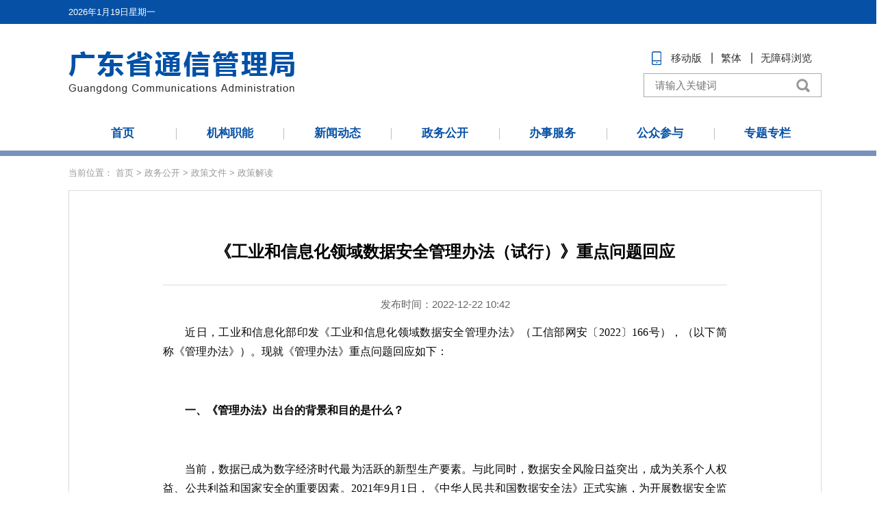

--- FILE ---
content_type: text/html; charset=utf-8
request_url: https://gdca.miit.gov.cn/zwgk/zcwj/zcjd/art/2023/art_48b95c1a218344bdaefea86bd6cb24be.html
body_size: 6677
content:
<!DOCTYPE html>
<html lang="en">
<head>
        <meta charset="utf-8">
        
        <meta http-equiv="X-UA-Compatible" content="IE=edge,chrome=1" />
        <meta name="viewport" content="width=device-width, initial-scale=1, maximum-scale=1">
</meta></meta><script src="/cms_files/default/script/jslib/jquery.js"></script>
 <script src="/cms_files/default/script/jslib/jquery.cookie.js"></script>
 <script src="/cms_files/default/script/layui/layui.all.js"></script>
 <script src="/cms_files/default/script/layui/layer/layer.js"></script>
 <script src="/script/webglobal.js"></script>
 <script src="/plugins/libs/require.js"></script>
 <script src="/plugins/libs/load.js"></script>
 <script src="/script/webgray.js"></script>
 <link rel="stylesheet" href="/cms_files/default/css/article.css" />
<link rel="stylesheet" href="/cms_files/default/css/iconfont.css" />
<link rel="stylesheet" href="/cms_files/default/script/layui/css/layui.css" />
<title>《工业和信息化领域数据安全管理办法（试行）》重点问题回应</title>
<meta name="SiteName" content="广东省通信管理局">
<meta name="SiteDomain" content="gdca.miit.gov.cn">
<meta name="ColumnName" content="政策解读">
<meta name="ArticleTitle" content="《工业和信息化领域数据安全管理办法（试行）》重点问题回应">
<meta name="PubDate" content="2024-06-14 15:10">
<meta name="ContentSource" content="">
<meta name="Keywords" content="管理,数据安全,数据,要求,工作">
<meta name="Author" content="">
<meta name="Description" content="近日，工业和信息化部印发《工业和信息化领域数据安全管理办法》（工信部网安〔2022〕166号），（以下简称《管理办法》）。现就《管理办法》重点问题回应如下：一、《管理办法》出台的背景和目的是什么？当前，数据已成为数字经济时代最为活跃的新型生产要素。与此同时，数据安全风险日益突出，成为关系个人权益、公共利益和国家安全的重要因素。">
<meta name="Url" content="/zwgk/zcwj/zcjd/art/2023/art_48b95c1a218344bdaefea86bd6cb24be.html">
<meta name="SiteIDCode" content="bm07190001">
<meta name="MakeTime" content="2025-09-23 21:45:31">

<meta id="pagetype" content="1">
</meta></meta></meta></meta></meta></meta></meta></meta></meta></meta></meta></meta></meta></head>
<body>
        <link href="/cms_files/webgdca/tplobject/gdcatx/d4069e86c506419a9a3c7ae0938ad980/images/article.css" type="text/css" rel="stylesheet">
        <script src="/cms_files/webgdca/tplobject/gdcatx/d4069e86c506419a9a3c7ae0938ad980/images/flexible_css.js"></script>
        <script src="/cms_files/webgdca/tplobject/gdcatx/d4069e86c506419a9a3c7ae0938ad980/images/flexible.js"></script>
        <script src="/cms_files/webgdca/tplobject/gdcatx/d4069e86c506419a9a3c7ae0938ad980/images/big5.js"></script>

<script src="/cms_files/filemanager/script/20205/ced2bcf8dc50418b8441e91b5b85ad61.js"></script><style>
table{max-width: none;}
</style>
        <div class="location">
<table cellspacing="0" cellpadding="0" border="0">			<tr>
				<td>当前位置：
								<a href="/index.html">广东省通信管理局</a> > 
								<a href="/zwgk/index.html">政务公开</a> > 
								<a href="/zwgk/zcwj/index.html">政策文件</a> > 
								<a href="/zwgk/zcwj/zcjd/index.html">政策解读</a>
				</td>
			</tr>
		</table>        </div>
        <div class="main">
<div id="article" class="article">	<!--标题引题及副标题-->
	<div class="article_hd">
		<h2></h2>
		<h1>《工业和信息化领域数据安全管理办法（试行）》重点问题回应</h1>
		<h2></h2>
	</div>

	<!--时间来源字体大小及分享-->
	<div class="article_td">
		<div class="article_td_l">
			<span>发布时间：2022-12-22 10:42</span>
			<span style="display:none">来源：<font class="wzy_source"></font></span>
		</div>
	</div>

	<!--文章正文-->
	<div class="article_bd">
		<div class="pages_content">
			<p style="padding: 0px; box-sizing: content-box; -webkit-tap-highlight-color: rgba(0, 0, 0, 0); border: 0px; list-style: none; font-family: SimSun; color: rgb(7, 7, 7); white-space: normal; text-indent: 2em; outline: none !important; line-height: 1.8 !important;">近日，工业和信息化部印发《工业和信息化领域数据安全管理办法》（工信部网安〔2022〕166号），（以下简称《管理办法》）。现就《管理办法》重点问题回应如下：</p><p style="padding: 0px; box-sizing: content-box; -webkit-tap-highlight-color: rgba(0, 0, 0, 0); border: 0px; list-style: none; font-family: SimSun; color: rgb(7, 7, 7); white-space: normal; text-indent: 2em; outline: none !important; line-height: 1.8 !important;"><br /></p><p style="padding: 0px; box-sizing: content-box; -webkit-tap-highlight-color: rgba(0, 0, 0, 0); border: 0px; list-style: none; font-family: SimSun; color: rgb(7, 7, 7); white-space: normal; text-indent: 2em; outline: none !important; line-height: 1.8 !important;"><strong style="padding: 0px; box-sizing: content-box; outline: none !important; line-height: 1.8 !important;">一、《管理办法》出台的背景和目的是什么？</strong></p><p style="padding: 0px; box-sizing: content-box; -webkit-tap-highlight-color: rgba(0, 0, 0, 0); border: 0px; list-style: none; font-family: SimSun; color: rgb(7, 7, 7); white-space: normal; text-indent: 2em; outline: none !important; line-height: 1.8 !important;"><strong style="padding: 0px; box-sizing: content-box; outline: none !important; line-height: 1.8 !important;"><br /></strong></p><p style="padding: 0px; box-sizing: content-box; -webkit-tap-highlight-color: rgba(0, 0, 0, 0); border: 0px; list-style: none; font-family: SimSun; color: rgb(7, 7, 7); white-space: normal; text-indent: 2em; outline: none !important; line-height: 1.8 !important;">当前，数据已成为数字经济时代最为活跃的新型生产要素。与此同时，数据安全风险日益突出，成为关系个人权益、公共利益和国家安全的重要因素。2021年9月1日，《中华人民共和国数据安全法》正式实施，为开展数据安全监管和保护工作提供了法律依据和根本遵循，其中明确工业和信息化部承担工业、电信行业数据安全监管职责，并对数据处理者的安全保护义务提出了相关要求。</p><p style="padding: 0px; box-sizing: content-box; -webkit-tap-highlight-color: rgba(0, 0, 0, 0); border: 0px; list-style: none; font-family: SimSun; color: rgb(7, 7, 7); white-space: normal; text-indent: 2em; outline: none !important; line-height: 1.8 !important;"><br /></p><p style="padding: 0px; box-sizing: content-box; -webkit-tap-highlight-color: rgba(0, 0, 0, 0); border: 0px; list-style: none; font-family: SimSun; color: rgb(7, 7, 7); white-space: normal; text-indent: 2em; outline: none !important; line-height: 1.8 !important;">工业和信息化领域是数字经济发展的主阵地和先导区，是推进数字经济做强做优做大的主力军。为贯彻落实《中华人民共和国数据安全法》，加快推动工业和信息化领域数据安全管理工作制度化、规范化，我部研究起草了《管理办法》，一是在工业和信息化领域对国家数据安全管理制度要求进行细化，明确开展数据分类分级保护、重要数据管理等工作的具体要求，细化数据全生命周期安全义务，为行业数据安全监管提供制度保障。二是构建工业和信息化领域数据安全监管体系，明确工业和信息化部、地方行业监管部门的职责范围，建立权责一致的工作机制。三是根据工业、电信、无线电领域的实际情况，明确数据全生命周期保护要求，指导数据处理者健全数据安全管理和技术保护措施，履行安全保护主体责任。</p><p style="padding: 0px; box-sizing: content-box; -webkit-tap-highlight-color: rgba(0, 0, 0, 0); border: 0px; list-style: none; font-family: SimSun; color: rgb(7, 7, 7); white-space: normal; text-indent: 2em; outline: none !important; line-height: 1.8 !important;"><br /></p><p style="padding: 0px; box-sizing: content-box; -webkit-tap-highlight-color: rgba(0, 0, 0, 0); border: 0px; list-style: none; font-family: SimSun; color: rgb(7, 7, 7); white-space: normal; text-indent: 2em; outline: none !important; line-height: 1.8 !important;"><strong style="padding: 0px; box-sizing: content-box; outline: none !important; line-height: 1.8 !important;">二、《管理办法》的定位和主要内容是什么？</strong></p><p style="padding: 0px; box-sizing: content-box; -webkit-tap-highlight-color: rgba(0, 0, 0, 0); border: 0px; list-style: none; font-family: SimSun; color: rgb(7, 7, 7); white-space: normal; text-indent: 2em; outline: none !important; line-height: 1.8 !important;"><br /></p><p style="padding: 0px; box-sizing: content-box; -webkit-tap-highlight-color: rgba(0, 0, 0, 0); border: 0px; list-style: none; font-family: SimSun; color: rgb(7, 7, 7); white-space: normal; text-indent: 2em; outline: none !important; line-height: 1.8 !important;">《管理办法》作为工业和信息化领域数据安全管理顶层制度文件，共八章四十二条，重点解决工业和信息化领域数据安全“谁来管、管什么、怎么管”的问题。主要内容包括七个方面：一是界定工业和信息化领域数据和数据处理者概念，明确监管范围和监管职责。二是确定数据分类分级管理、重要数据识别与备案相关要求。三是针对不同级别的数据，围绕数据收集、存储、加工、传输、提供、公开、销毁、出境、转移、委托处理等环节，提出相应安全管理和保护要求。四是建立数据安全监测预警、风险信息报送和共享、应急处置、投诉举报受理等工作机制。五是明确开展数据安全监测、认证、评估的相关要求。六是规定监督检查等工作要求。七是明确相关违法违规行为的法律责任和惩罚措施。</p><p style="padding: 0px; box-sizing: content-box; -webkit-tap-highlight-color: rgba(0, 0, 0, 0); border: 0px; list-style: none; font-family: SimSun; color: rgb(7, 7, 7); white-space: normal; text-indent: 2em; outline: none !important; line-height: 1.8 !important;"><br /></p><p style="padding: 0px; box-sizing: content-box; -webkit-tap-highlight-color: rgba(0, 0, 0, 0); border: 0px; list-style: none; font-family: SimSun; color: rgb(7, 7, 7); white-space: normal; text-indent: 2em; outline: none !important; line-height: 1.8 !important;"><strong style="padding: 0px; box-sizing: content-box; outline: none !important; line-height: 1.8 !important;">三、《管理办法》明确的监管范围是什么？</strong></p><p style="padding: 0px; box-sizing: content-box; -webkit-tap-highlight-color: rgba(0, 0, 0, 0); border: 0px; list-style: none; font-family: SimSun; color: rgb(7, 7, 7); white-space: normal; text-indent: 2em; outline: none !important; line-height: 1.8 !important;"><br /></p><p style="padding: 0px; box-sizing: content-box; -webkit-tap-highlight-color: rgba(0, 0, 0, 0); border: 0px; list-style: none; font-family: SimSun; color: rgb(7, 7, 7); white-space: normal; text-indent: 2em; outline: none !important; line-height: 1.8 !important;">《管理办法》对工业和信息化领域数据处理活动进行安全监管，具体可以从处理对象、处理主体、处理活动三方面进行认识：从处理主体看，工业和信息化领域数据处理者是指能够在工业和信息化领域数据处理活动中自主决定处理目的、处理方式的各类主体，主要包括工业数据处理者、电信数据处理者以及无线电数据处理者。从处理对象看，工业和信息化领域数据主要包括工业数据、电信数据和无线电数据等。从处理活动看，数据收集、存储、使用、加工、传输、提供、公开等活动都属于监管范围。</p><p style="padding: 0px; box-sizing: content-box; -webkit-tap-highlight-color: rgba(0, 0, 0, 0); border: 0px; list-style: none; font-family: SimSun; color: rgb(7, 7, 7); white-space: normal; text-indent: 2em; outline: none !important; line-height: 1.8 !important;"><br /></p><p style="padding: 0px; box-sizing: content-box; -webkit-tap-highlight-color: rgba(0, 0, 0, 0); border: 0px; list-style: none; font-family: SimSun; color: rgb(7, 7, 7); text-align: justify; white-space: normal; text-indent: 2em; outline: none !important; line-height: 1.8 !important;"><strong style="padding: 0px; box-sizing: content-box; outline: none !important; line-height: 1.8 !important;"><span style="padding: 0px; box-sizing: content-box; font-family: arial, helvetica, sans-serif; outline: none !important; line-height: 1.8 !important;">四、《管理办法》明确了怎样的监管职责分工？</span></strong></p><p style="padding: 0px; box-sizing: content-box; -webkit-tap-highlight-color: rgba(0, 0, 0, 0); border: 0px; list-style: none; font-family: SimSun; color: rgb(7, 7, 7); text-align: justify; white-space: normal; text-indent: 2em; outline: none !important; line-height: 1.8 !important;"><strong style="padding: 0px; box-sizing: content-box; outline: none !important; line-height: 1.8 !important;"><span style="padding: 0px; box-sizing: content-box; font-family: arial, helvetica, sans-serif; outline: none !important; line-height: 1.8 !important;"><br /></span></strong></p><p style="padding: 0px; box-sizing: content-box; -webkit-tap-highlight-color: rgba(0, 0, 0, 0); border: 0px; list-style: none; font-family: SimSun; color: rgb(7, 7, 7); white-space: normal; text-indent: 2em; outline: none !important; line-height: 1.8 !important;">《管理办法》构建了“工业和信息化部、地方行业监管部门”两级监管机制。工业和信息化部统筹工业和电信领域数据安全监管工作，包括组织制定行业数据安全管理政策制度和标准规范，编制行业重要数据和核心数据目录，建立重要数据目录备案、监测预警、风险信息报送和共享、应急处置等工作机制，指导地方行业监管部门开展属地监管，督促全行业数据处理者加强数据安全保护工作。地方行业监管部门，包括各省、自治区、直辖市及计划单列市、新疆生产建设兵团工业和信息化主管部门，各省、自治区、直辖市通信管理局和无线电管理机构，分别负责对本地区工业、电信、无线电领域数据处理者进行监督管理，包括审核重要数据目录备案，编制重要数据和核心数据具体目录，开展监测预警、风险信息报送和共享、应急处置、风险评估、投诉举报受理等工作，并可结合工作实际，建立更加细化完善的工作机制。</p><p style="padding: 0px; box-sizing: content-box; -webkit-tap-highlight-color: rgba(0, 0, 0, 0); border: 0px; list-style: none; font-family: SimSun; color: rgb(7, 7, 7); white-space: normal; text-indent: 2em; outline: none !important; line-height: 1.8 !important;"><br /></p><p style="padding: 0px; box-sizing: content-box; -webkit-tap-highlight-color: rgba(0, 0, 0, 0); border: 0px; list-style: none; font-family: SimSun; color: rgb(7, 7, 7); white-space: normal; text-indent: 2em; outline: none !important; line-height: 1.8 !important;"><strong style="padding: 0px; box-sizing: content-box; outline: none !important; line-height: 1.8 !important;">五、《管理办法》对数据分级保护的要求是什么？</strong></p><p style="padding: 0px; box-sizing: content-box; -webkit-tap-highlight-color: rgba(0, 0, 0, 0); border: 0px; list-style: none; font-family: SimSun; color: rgb(7, 7, 7); white-space: normal; text-indent: 2em; outline: none !important; line-height: 1.8 !important;"><strong style="padding: 0px; box-sizing: content-box; outline: none !important; line-height: 1.8 !important;"><br /></strong></p><p style="padding: 0px; box-sizing: content-box; -webkit-tap-highlight-color: rgba(0, 0, 0, 0); border: 0px; list-style: none; font-family: SimSun; color: rgb(7, 7, 7); white-space: normal; text-indent: 2em; outline: none !important; line-height: 1.8 !important;">《管理办法》以数据分级保护为总体原则，要求一般数据加强全生命周期安全管理，重要数据在一般数据保护的基础上进行重点保护，核心数据在重要数据保护的基础上实施更加严格保护。对于不同级别数据同时被处理且难以分别采取保护措施的，采取“就高”原则，按照其中级别最高的要求实施保护。</p><p style="padding: 0px; box-sizing: content-box; -webkit-tap-highlight-color: rgba(0, 0, 0, 0); border: 0px; list-style: none; font-family: SimSun; color: rgb(7, 7, 7); white-space: normal; text-indent: 2em; outline: none !important; line-height: 1.8 !important;"><br /></p><p style="padding: 0px; box-sizing: content-box; -webkit-tap-highlight-color: rgba(0, 0, 0, 0); border: 0px; list-style: none; font-family: SimSun; color: rgb(7, 7, 7); white-space: normal; text-indent: 2em; outline: none !important; line-height: 1.8 !important;"><strong style="padding: 0px; box-sizing: content-box; outline: none !important; line-height: 1.8 !important;">六、《管理办法》要求重要数据处理者履行哪些数据安全保护义务？</strong></p><p style="padding: 0px; box-sizing: content-box; -webkit-tap-highlight-color: rgba(0, 0, 0, 0); border: 0px; list-style: none; font-family: SimSun; color: rgb(7, 7, 7); white-space: normal; text-indent: 2em; outline: none !important; line-height: 1.8 !important;"><strong style="padding: 0px; box-sizing: content-box; outline: none !important; line-height: 1.8 !important;"><br /></strong></p><p style="padding: 0px; box-sizing: content-box; -webkit-tap-highlight-color: rgba(0, 0, 0, 0); border: 0px; list-style: none; font-family: SimSun; color: rgb(7, 7, 7); white-space: normal; text-indent: 2em; outline: none !important; line-height: 1.8 !important;">《管理办法》依据国家数据分类分级保护制度要求，规定重要数据处理者在履行一般数据处理者数据安全保护义务的基础上，还应承担以下保护义务：一是开展数据识别备案，按照相关标准规范识别重要数据，形成本单位具体目录并进行备案；二是加强内部管理，建立数据安全工作体系，明确数据安全负责人，加强数据处理关键岗位管理，构建重要数据处理登记审批机制，强化数据全生命周期安全保护措施；三是组织常态化监测预警与应急处置，涉及重要数据和核心数据安全事件的应第一时间进行上报；四是定期实施风险评估，及时发现整改风险问题，并按照要求上报风险评估报告。</p><p style="padding: 0px; box-sizing: content-box; -webkit-tap-highlight-color: rgba(0, 0, 0, 0); border: 0px; list-style: none; font-family: SimSun; color: rgb(7, 7, 7); white-space: normal; text-indent: 2em; outline: none !important; line-height: 1.8 !important;"><br /></p><p style="padding: 0px; box-sizing: content-box; -webkit-tap-highlight-color: rgba(0, 0, 0, 0); border: 0px; list-style: none; font-family: SimSun; color: rgb(7, 7, 7); white-space: normal; text-indent: 2em; outline: none !important; line-height: 1.8 !important;"><strong style="padding: 0px; box-sizing: content-box; outline: none !important; line-height: 1.8 !important;">七、企业如何按照《管理办法》开展重要数据识别和目录备案工作？</strong></p><p style="padding: 0px; box-sizing: content-box; -webkit-tap-highlight-color: rgba(0, 0, 0, 0); border: 0px; list-style: none; font-family: SimSun; color: rgb(7, 7, 7); white-space: normal; text-indent: 2em; outline: none !important; line-height: 1.8 !important;"><br /></p><p style="padding: 0px; box-sizing: content-box; -webkit-tap-highlight-color: rgba(0, 0, 0, 0); border: 0px; list-style: none; font-family: SimSun; color: rgb(7, 7, 7); white-space: normal; text-indent: 2em; outline: none !important; line-height: 1.8 !important;">工业和信息化部结合国家数据安全保护要求和行业实际，组织制定工业和信息化领域重要数据和核心数据识别认定标准规范，明确识别规则和方法。数据处理者应当定期梳理本单位数据资源，按照所属行业标准规范识别重要数据后，向本地区行业监管部门备案重要数据目录。当备案内容发生重大变化后，数据处理者应当及时履行备案变更手续，保证目录备案的时效性、准确性与真实性。</p><p style="padding: 0px; box-sizing: content-box; -webkit-tap-highlight-color: rgba(0, 0, 0, 0); border: 0px; list-style: none; font-family: SimSun; color: rgb(7, 7, 7); white-space: normal; text-indent: 2em; outline: none !important; line-height: 1.8 !important;"><br /></p><p style="padding: 0px; box-sizing: content-box; -webkit-tap-highlight-color: rgba(0, 0, 0, 0); border: 0px; list-style: none; font-family: SimSun; color: rgb(7, 7, 7); white-space: normal; text-indent: 2em; outline: none !important; line-height: 1.8 !important;"><strong style="padding: 0px; box-sizing: content-box; outline: none !important; line-height: 1.8 !important;">八、《管理办法》对保障数据全生命周期提了哪些要求？</strong></p><p style="padding: 0px; box-sizing: content-box; -webkit-tap-highlight-color: rgba(0, 0, 0, 0); border: 0px; list-style: none; font-family: SimSun; color: rgb(7, 7, 7); white-space: normal; text-indent: 2em; outline: none !important; line-height: 1.8 !important;"><br /></p><p style="padding: 0px; box-sizing: content-box; -webkit-tap-highlight-color: rgba(0, 0, 0, 0); border: 0px; list-style: none; font-family: SimSun; color: rgb(7, 7, 7); white-space: normal; text-indent: 2em; outline: none !important; line-height: 1.8 !important;">《管理办法》围绕数据收集、存储、使用、加工、传输、提供、公开等全生命周期关键环节，分别针对一般数据、重要数据、核心数据细化明确了安全保护要求，主要包括明确细化了协议约束、安全评估、审批等管理要求，以及校验与密码技术使用、数据访问控制等技术保护要求。</p><p style="padding: 0px; box-sizing: content-box; -webkit-tap-highlight-color: rgba(0, 0, 0, 0); border: 0px; list-style: none; font-family: SimSun; color: rgb(7, 7, 7); white-space: normal; text-indent: 2em; outline: none !important; line-height: 1.8 !important;"><br /></p><p style="padding: 0px; box-sizing: content-box; -webkit-tap-highlight-color: rgba(0, 0, 0, 0); border: 0px; list-style: none; font-family: SimSun; color: rgb(7, 7, 7); white-space: normal; text-indent: 2em; outline: none !important; line-height: 1.8 !important;"><strong style="padding: 0px; box-sizing: content-box; outline: none !important; line-height: 1.8 !important;">九、《管理办法》要求在哪些情形下需要开展数据安全风险评估？</strong></p><p style="padding: 0px; box-sizing: content-box; -webkit-tap-highlight-color: rgba(0, 0, 0, 0); border: 0px; list-style: none; font-family: SimSun; color: rgb(7, 7, 7); white-space: normal; text-indent: 2em; outline: none !important; line-height: 1.8 !important;"><br /></p><p style="padding: 0px; box-sizing: content-box; -webkit-tap-highlight-color: rgba(0, 0, 0, 0); border: 0px; list-style: none; font-family: SimSun; color: rgb(7, 7, 7); white-space: normal; text-indent: 2em; outline: none !important; line-height: 1.8 !important;">《管理办法》明确重要数据和核心数据处理者每年至少完成一次数据安全风险评估，可以自行或委托第三方评估机构开展，及时整改风险问题，并向本地区行业监管部门报告。评估内容包括合规评估和风险研判：合规评估是指对标对表法律法规和政策文件，评估是否满足相关要求，风险研判是指通过分析数据处理者的安全保障能力、面临的威胁情况和发生安全事件后的影响程度等，评估数据处理活动的安全风险等级。</p><p style="padding: 0px; box-sizing: content-box; -webkit-tap-highlight-color: rgba(0, 0, 0, 0); border: 0px; list-style: none; font-family: SimSun; color: rgb(7, 7, 7); white-space: normal; text-indent: 2em; outline: none !important; line-height: 1.8 !important;"><br /></p><p style="padding: 0px; box-sizing: content-box; -webkit-tap-highlight-color: rgba(0, 0, 0, 0); border: 0px; list-style: none; font-family: SimSun; color: rgb(7, 7, 7); white-space: normal; text-indent: 2em; outline: none !important; line-height: 1.8 !important;"><strong style="padding: 0px; box-sizing: content-box; outline: none !important; line-height: 1.8 !important;">十、《管理办法》要求如何开展数据出境安全评估？</strong></p><p style="padding: 0px; box-sizing: content-box; -webkit-tap-highlight-color: rgba(0, 0, 0, 0); border: 0px; list-style: none; font-family: SimSun; color: rgb(7, 7, 7); white-space: normal; text-indent: 2em; outline: none !important; line-height: 1.8 !important;"><strong style="padding: 0px; box-sizing: content-box; outline: none !important; line-height: 1.8 !important;"><br /></strong></p><p style="padding: 0px; box-sizing: content-box; -webkit-tap-highlight-color: rgba(0, 0, 0, 0); border: 0px; list-style: none; font-family: SimSun; color: rgb(7, 7, 7); white-space: normal; text-indent: 2em; outline: none !important; line-height: 1.8 !important;">《管理办法》明确工业和信息化领域数据处理者在中华人民共和国境内收集和产生的重要数据和核心数据，法律、行政法规有境内存储要求的，应当在境内存储，确需向境外提供的，应当依照《数据安全法》《数据出境安全评估办法》等法律法规进行安全评估。</p><p style="padding: 0px; box-sizing: content-box; -webkit-tap-highlight-color: rgba(0, 0, 0, 0); border: 0px; list-style: none; font-family: SimSun; color: rgb(7, 7, 7); white-space: normal; text-indent: 2em; outline: none !important; line-height: 1.8 !important;"><br /></p><p style="padding: 0px; box-sizing: content-box; -webkit-tap-highlight-color: rgba(0, 0, 0, 0); border: 0px; list-style: none; font-family: SimSun; color: rgb(7, 7, 7); white-space: normal; text-indent: 2em; outline: none !important; line-height: 1.8 !important;"><strong style="padding: 0px; box-sizing: content-box; outline: none !important; line-height: 1.8 !important;">十一、如何按照《管理办法》开展数据安全风险监测预警工作？&#xa0;</strong></p><p style="padding: 0px; box-sizing: content-box; -webkit-tap-highlight-color: rgba(0, 0, 0, 0); border: 0px; list-style: none; font-family: SimSun; color: rgb(7, 7, 7); white-space: normal; text-indent: 2em; outline: none !important; line-height: 1.8 !important;"><strong style="padding: 0px; box-sizing: content-box; outline: none !important; line-height: 1.8 !important;"><br /></strong></p><p style="padding: 0px; box-sizing: content-box; -webkit-tap-highlight-color: rgba(0, 0, 0, 0); border: 0px; list-style: none; font-family: SimSun; color: rgb(7, 7, 7); white-space: normal; text-indent: 2em; outline: none !important; line-height: 1.8 !important;">监测预警是有效发现和防范数据安全突出风险的重要工作。《管理办法》明确了“部-省-企业”三级联动协同的数据安全风险监测预警工作机制：一是工业和信息化部统筹指导行业数据安全监测预警工作，建设行业数据安全风险监测预警技术手段，统一汇集、研判、通报数据安全风险信息。二是地方行业监管部门负责建立本地区本领域数据安全监测预警机制，组织管辖范围内的数据处理者开展数据安全风险监测和信息报送。三是数据处理者做好本单位数据安全风险监测，按照行业监管部门要求开展风险监测排查，及时防范化解风险隐患。</p><p style="padding: 0px; box-sizing: content-box; -webkit-tap-highlight-color: rgba(0, 0, 0, 0); border: 0px; list-style: none; font-family: SimSun; color: rgb(7, 7, 7); white-space: normal; text-indent: 2em; outline: none !important; line-height: 1.8 !important;"><br /></p><p style="padding: 0px; box-sizing: content-box; -webkit-tap-highlight-color: rgba(0, 0, 0, 0); border: 0px; list-style: none; font-family: SimSun; color: rgb(7, 7, 7); white-space: normal; text-indent: 2em; outline: none !important; line-height: 1.8 !important;"><strong style="padding: 0px; box-sizing: content-box; outline: none !important; line-height: 1.8 !important;">十二、企业如何按照《管理办法》开展数据安全应急处置工作？</strong></p><p style="padding: 0px; box-sizing: content-box; -webkit-tap-highlight-color: rgba(0, 0, 0, 0); border: 0px; list-style: none; font-family: SimSun; color: rgb(7, 7, 7); white-space: normal; text-indent: 2em; outline: none !important; line-height: 1.8 !important;"><strong style="padding: 0px; box-sizing: content-box; outline: none !important; line-height: 1.8 !important;"><br /></strong></p><p style="padding: 0px; box-sizing: content-box; -webkit-tap-highlight-color: rgba(0, 0, 0, 0); border: 0px; list-style: none; font-family: SimSun; color: rgb(7, 7, 7); white-space: normal; text-indent: 2em; outline: none !important; line-height: 1.8 !important;">《管理办法》明确建立工业和信息化领域数据安全应急处置工作机制，细化不同主体的责任与义务：一是工业和信息化部统筹行业数据安全应急处置管理工作，制定数据安全事件应急预案，组织协调行业重要数据和核心数据安全事件应急处置工作；二是地方行业监管部门负责组织开展本地区数据安全事件应急处置工作，及时上报涉及重要数据和核心数据的安全事件；三是数据处理者制定本单位数据安全事件应急预案并定期开展应急演练，在发生数据安全事件后及时进行处置，并按要求及时向行业监管部门报告。</p><p style="padding: 0px; box-sizing: content-box; -webkit-tap-highlight-color: rgba(0, 0, 0, 0); border: 0px; list-style: none; font-family: SimSun; color: rgb(7, 7, 7); white-space: normal; text-indent: 2em; outline: none !important; line-height: 1.8 !important;"><br /></p><p style="padding: 0px; box-sizing: content-box; -webkit-tap-highlight-color: rgba(0, 0, 0, 0); border: 0px; list-style: none; font-family: SimSun; color: rgb(7, 7, 7); white-space: normal; text-indent: 2em; outline: none !important; line-height: 1.8 !important;"><strong style="padding: 0px; box-sizing: content-box; outline: none !important; line-height: 1.8 !important;">十三、《管理办法》对中央企业提出了哪些要求？</strong></p><p style="padding: 0px; box-sizing: content-box; -webkit-tap-highlight-color: rgba(0, 0, 0, 0); border: 0px; list-style: none; font-family: SimSun; color: rgb(7, 7, 7); white-space: normal; text-indent: 2em; outline: none !important; line-height: 1.8 !important;"><strong style="padding: 0px; box-sizing: content-box; outline: none !important; line-height: 1.8 !important;"><br /></strong></p><p style="padding: 0px; box-sizing: content-box; -webkit-tap-highlight-color: rgba(0, 0, 0, 0); border: 0px; list-style: none; font-family: SimSun; color: rgb(7, 7, 7); white-space: normal; text-indent: 2em; outline: none !important; line-height: 1.8 !important;">中央企业是国民经济的重要支柱和骨干力量，产生、汇聚了大量关系国计民生的重要数据。中央企业所属公司业务既受地方行业监管部门管理，也受集团公司管理。因此，《管理办法》对中央企业提出两项工作要求：一是督促所属公司按照属地行业监管部门要求，履行重要数据目录备案、风险信息上报等要求。二是做好集团本部数据安全保护工作，全面梳理汇总集团本部、所属公司相关情况，及时向工业和信息化部报送。</p><p style="padding: 0px; box-sizing: content-box; -webkit-tap-highlight-color: rgba(0, 0, 0, 0); border: 0px; list-style: none; font-family: SimSun; color: rgb(7, 7, 7); white-space: normal; text-indent: 2em; outline: none !important; line-height: 1.8 !important;"><br /></p><p style="padding: 0px; box-sizing: content-box; -webkit-tap-highlight-color: rgba(0, 0, 0, 0); border: 0px; list-style: none; font-family: SimSun; color: rgb(7, 7, 7); white-space: normal; text-indent: 2em; outline: none !important; line-height: 1.8 !important;"><strong style="padding: 0px; box-sizing: content-box; outline: none !important; line-height: 1.8 !important;">十四、下一步如何推进相关工作？</strong></p><p style="padding: 0px; box-sizing: content-box; -webkit-tap-highlight-color: rgba(0, 0, 0, 0); border: 0px; list-style: none; font-family: SimSun; color: rgb(7, 7, 7); white-space: normal; text-indent: 2em; outline: none !important; line-height: 1.8 !important;"><strong style="padding: 0px; box-sizing: content-box; outline: none !important; line-height: 1.8 !important;"><br /></strong></p><p style="padding: 0px; box-sizing: content-box; -webkit-tap-highlight-color: rgba(0, 0, 0, 0); border: 0px; list-style: none; font-family: SimSun; color: rgb(7, 7, 7); white-space: normal; text-indent: 2em; outline: none !important; line-height: 1.8 !important;">《管理办法》发布后，工业和信息化部将从政策宣贯、细则制定、正向引导、监督执法等方面抓好落实：一是加强宣贯培训。对《管理办法》的主要内容进行全面、系统解读，指导行业数据处理者准确理解、全面把握、认真落实相关要求，提升数据安全保护意识和能力。二是制定配套规范标准。重点推进监测预警、应急处置、安全评估等制度机制的实施细则，为企业进一步提供深入细致、操作性强的工作指引。三是加强正向引导。通过行业自律、贯标达标，典型案例遴选等形式，加强示范引领，引导企业自动对标管理要求，自觉提升数据安全保护能力。四是加强监督执法。通过专项行动、监督检查等工作，及时发现违法违规行为，并依法进行处罚。</p><p><br /></p>
		</div>
	</div>

	<div id="ewmzs"></div>

	<div class="article_fd">
		<div class="article_fd_l">
			<!--分享及打印关闭-->
			<div id="shareSc"></div>
			<!--分享代码结束-->
		</div>
		<div class="article_fd_r">
			<a href="javascript:window.scrollTo(0,0);">【返回顶部】</a>
			<a href="javascript:window.opener=null;window.open('','_self');window.close();">【关闭窗口】</a>
			<a href="javascript:window.print()">【打印本页】</a>
		</div>
	</div>

</div>          </div>
<script src="/cms_files/filemanager/script/20205/f894239a24d64f5c990b85014e814dc7.js"></script>
        <script src="/cms_files/webgdca/tplobject/gdcatx/d4069e86c506419a9a3c7ae0938ad980/images/article.js"></script>
        <script src="/cms_files/webgdca/tplobject/gdcatx/d4069e86c506419a9a3c7ae0938ad980/images/sharesc.js"></script>
</link><script src="/cms_files/default/script/juba/jubascript.js?v=3.1.3-GXB"></script>
 </body>
</html>

--- FILE ---
content_type: text/html; charset=utf-8
request_url: https://wap.miit.gov.cn/jubac/sync/detailcollect.do
body_size: 5205
content:
var juba_domain={'domain':'gdca.miit.gov.cn','webid':'20'};vcdomain = 'https://ythxxfb.miit.gov.cn/jubac/sync/getUserInfo.do';
(function() {
    var vc_path = vcdomain;
    var D = top.document,
    L = D.location,
    R = D.referrer,
    W = window,
    E = encodeURIComponent;
    var iscookie = navigator.cookieEnabled ? "1": "0";
    var timestamp = Date.parse(new Date());
    var l_time = "0";
    var old_time = "0";
    var lastdays = "-1";
    var userAgent = navigator.userAgent;
    var VC = {
        client: {},
        getUser: function() {
            var userdata = getCookie("_jubacdata");
            if (userdata != null && userdata != "") {
                this.client.userdata = userdata
            }
        },
        getMeta: function() {
            var artid = "";
            var artid1 = document.getElementById("artid");
            if (artid1 != null) {
                artid = artid1.content
            }
            var colid = "";
            var colid1 = document.getElementById("colid");
            if (colid1 != null) {
                colid = colid1.content
            }
            var itemid = "";
            var themeid = "";
            var themename = "";
            var deptid = "";
            var itemname = "";
            var deptname = "";
            var itemname1 = document.getElementById("itemname");
            if (itemname1 != null) {
                itemname = itemname1.name;
                themename = itemname1.content
            }
            var deptname1 = document.getElementById("deptname");
            if (deptname1 != null) {
                deptname = deptname1.content
            }
            this.client.artid = artid;
            this.client.colid = colid;
            this.client.itemid = itemid;
            this.client.itemname = itemname;
            this.client.themeid = themeid;
            this.client.themename = themename;
            this.client.deptid = deptid;
            this.client.deptname = deptname
        },
        getRnd: function() {
            this.client.rnd = Math.round(Math.random() * 4000000000)
        },
        getCookid: function() {
            var uv = "";
            visitortype = "1";
            var date = new Date();
            var year = date.getFullYear();
            var month = date.getMonth() + 1;
            var strDate = date.getDate();
            if (month < 10) {
                month = "0" + month
            }
            if (strDate < 10) {
                strDate = "0" + strDate
            }
            var currentDate = "" + year + month + strDate;
            if (iscookie == 0) {
                uv = 0;
                visitortype = "2"
            } else {
                if (W.localStorage) {
                    uv = eval(localStorage.getItem("juba_cookid"));
                    if (uv == null) {
                        var rand1 = parseInt(Math.random() * 4000000000);
                        var rand2 = parseInt(Math.random() * 4000000000);
                        uv = eval(String(rand1) + String(rand2));
                        visitortype = "0";
                        localStorage.setItem("" + uv + currentDate, uv)
                    } else {
                        var todaycookie = localStorage.getItem("" + uv + currentDate);
                        if (todaycookie != null) {
                            visitortype = "0"
                        }
                        var lastt = localStorage.getItem("lasttime" + uv);
                        if (lastt == null) {
                            lastdays = 0
                        } else {
                            lastdays = eval(currentDate) - eval(lastt)
                        }
                    }
                    localStorage.setItem("lasttime" + uv, currentDate);
                    localStorage.setItem("juba_cookid", uv)
                }
            }
            this.client.cookid = uv;
            this.client.visitortype = visitortype;
            this.client.lastdays = lastdays
        },
        getSessionid: function() {
            var session = "";
            var sessiontype = "1";
            if (iscookie == 0) {
                session = 0;
                var sessiontype = "2"
            } else {
                if (W.sessionStorage) {
                    session = eval(sessionStorage.getItem("juba_sessionid"));
                    if (session == null) {
                        var rand1 = parseInt(Math.random() * 4000000000);
                        var rand2 = parseInt(Math.random() * 4000000000);
                        session = eval(String(rand1) + String(rand2));
                        sessiontype = "0"
                    } else {
                        old_time = eval(sessionStorage.getItem("timestamp"));
                        if (old_time != null) {
                            l_time = timestamp - old_time
                        }
                    }
                    sessionStorage.setItem("timestamp", timestamp);
                    sessionStorage.setItem("juba_sessionid", session)
                }
            }
            this.client.l_time = l_time / 1000;
            this.client.old_time = timestampToTime(old_time);
            this.client.sessionid = session;
            this.client.sessiontype = sessiontype
        },
        getUrl: function() {
            var visiturl = L.href ? E(L.href) : "";
            var jubacurl = D.getElementsByTagName("meta")["server"];
            if (jubacurl != null) {
                this.client.url = jubacurl.content
            } else {
                this.client.url = visiturl
            }
        },
        getTitle: function() {
            var title = D.title;
            title = encodeURI(title);
            var jubactitle = D.getElementsByTagName("meta")["ArticleTitle"];
            if (jubactitle != null) {
                title = jubactitle.content
            }
            this.client.title = title
        },
        getUrltype: function() {
            var urltype = typeof(juba_uuid) == "undefined" ? "": juba_uuid;
            if (urltype == null || urltype == "" || typeof(urltype) == "undefined") {
                var pagetypeid = D.getElementsByTagName("meta")["pagetype"];
                if (pagetypeid != null) {
                    urltype = pagetypeid.content == 3 ? 0 : pagetypeid.content
                } else {
                    urltype = geturltype()
                }
            }
            this.client.urltype = urltype
        },
        getPubdate: function(){
        	var pubdateid = D.getElementsByTagName("meta")["PubDate"];
        	if(pubdateid!=null){
        		pubdate = pubdateid.content;
        	}else{
        		pubdate = "";
        	}
        	this.client.pubdate = pubdate
        },
        getContentsource: function(){
        	var source = D.getElementsByTagName("meta")["ContentSource"];
        	if(source!=null){
        		contentsource = source.content
        	}else{
        		contentsource = "";
        	}
        	this.client.contentsource = contentsource
        },
        getHostname: function() {
            this.client.hostname = L.hostname
        },
        getRef: function() {
            this.client.ref = R ? E(R) : ""
        },
        getartcount: function() {
            var ispagecount = document.getElementById("artcount");
            if (ispagecount) {
                this.client.ispagecount = 1
            }
        },
        getBrowserType: function() {
            var isOpera = userAgent.indexOf("Opera") > -1;
            var isIE = userAgent.indexOf("compatible") > -1 && userAgent.indexOf("MSIE") > -1 && !isOpera;
            var isIE11 = userAgent.indexOf("rv") > -1 && !isOpera;
            var isEdge = userAgent.indexOf("Windows NT 6.1; Trident/7.0;") > -1 && !isIE;
            var isFF = userAgent.indexOf("Firefox") > -1;
            var isSafari = userAgent.indexOf("Safari") > -1 && userAgent.indexOf("Chrome") == -1;
            var isChrome = userAgent.indexOf("Chrome") > -1 && userAgent.indexOf("Safari") > -1;
            var isUC = userAgent.indexOf("UCBrowser") > -1;
            var isQQ = userAgent.indexOf("QQBrowser") > -1;
            if (isIE) {
                var reIE = new RegExp("MSIE (\\d+\\.\\d+);");
                reIE.test(userAgent);
                var fIEVersion = parseFloat(RegExp["$1"]);
                if (fIEVersion == 7) {
                    this.client.browser = "IE7"
                } else {
                    if (fIEVersion == 8) {
                        this.client.browser = "IE8"
                    } else {
                        if (fIEVersion == 9) {
                            this.client.browser = "IE9"
                        } else {
                            if (fIEVersion == 10) {
                                this.client.browser = "IE10"
                            } else {
                                this.client.browser = "IE7以下版本"
                            }
                        }
                    }
                }
            } else {
                if (isIE11) {
                    this.client.browser = "IE11"
                } else {
                    if (isSafari) {
                        this.client.browser = "Safari"
                    } else {
                        if (isChrome) {
                            this.client.browser = "Chrome"
                        } else {
                            if (isFF) {
                                this.client.browser = "Firefox"
                            } else {
                                if (isOpera) {
                                    this.client.browser = "Opera"
                                } else {
                                    if (isEdge) {
                                        this.client.browser = "Edge"
                                    } else {
                                        if (isUC) {
                                            this.client.browser = "UC浏览器"
                                        } else {
                                            if (isQQ) {
                                                this.client.browser = "QQ浏览器"
                                            } else {
                                                this.client.browser = "其它浏览器"
                                            }
                                        }
                                    }
                                }
                            }
                        }
                    }
                }
            }
        },
        getClientOs: function() {
            var name = "unknown";
            if (userAgent.indexOf("Android") != -1) {
                name = "Android"
            } else {
                if (userAgent.indexOf("iPhone") != -1) {
                    name = "iPhone"
                } else {
                    if (userAgent.indexOf("SymbianOS") != -1) {
                        name = "SymbianOS"
                    } else {
                        if (userAgent.indexOf("Windows Phone") != -1) {
                            name = "Windows Phone"
                        } else {
                            if (userAgent.indexOf("iPad") != -1) {
                                name = "iPad"
                            } else {
                                if (userAgent.indexOf("iPod") != -1) {
                                    name = "iPod"
                                }
                            }
                        }
                    }
                }
            }
            if (name != "unknown") {
                this.client.os = name;
                this.client.terminal = "app";
                return
            }
            if (userAgent.indexOf("Windows NT 10.0") != -1) {
                name = "Windows 10"
            } else {
                if (userAgent.indexOf("Windows NT 6.2") != -1) {
                    name = "Windows 8"
                } else {
                    if (userAgent.indexOf("Windows NT 6.1") != -1) {
                        name = "Windows 7"
                    } else {
                        if (userAgent.indexOf("Windows NT 6.0") != -1) {
                            name = "Windows Vista"
                        } else {
                            if (userAgent.indexOf("Windows NT 5.1") != -1) {
                                name = "Windows XP"
                            } else {
                                if (userAgent.indexOf("Windows NT 5.0") != -1) {
                                    name = "Windows 2000"
                                } else {
                                    if (userAgent.indexOf("Mac") != -1) {
                                        name = "Mac/iOS"
                                    } else {
                                        if (userAgent.indexOf("X11") != -1) {
                                            name = "UNIX"
                                        } else {
                                            if (userAgent.indexOf("Linux") != -1) {
                                                name = "Linux"
                                            }
                                        }
                                    }
                                }
                            }
                        }
                    }
                }
            }
            this.client.os = name;
            this.client.terminal = "pc"
        },
        getCookieEnabled: function() {
            this.client.cookie = navigator.cookieEnabled ? "1": "0"
        },
        getJavaEnabled: function() {
            this.client.java = navigator.javaEnabled ? "1": "0"
        },
        getResolution: function() {
            this.client.resolution = W.screen.width + "x" + W.screen.height
        },
        getColorDepth: function() {
            this.client.color = W.screen ? W.screen.colorDepth + "-bit": ""
        },
        getFlash: function() {
            if (navigator.plugins && typeof navigator.plugins["Shockwave Flash"] == "object") {
                var a = navigator.plugins["Shockwave Flash"].description;
                if (a && (!navigator.mimeTypes || !navigator.mimeTypes["application/x-shockwave-flash"] || navigator.mimeTypes["application/x-shockwave-flash"].enabledPlugin)) {
                    this.client.flash = a.replace(/^.*\s+(\S+)\s+\S+$/, "$1")
                }
            } else {
                if (W.ActiveXObject) {
                    try {
                        if (a = new ActiveXObject("ShockwaveFlash.ShockwaveFlash")) { (version = a.GetVariable("$version")) && (this.client.flash = version.replace(/^.*\s+(\d+),(\d+).*$/, "$1.$2"))
                        }
                    } catch(b) {}
                }
            }
        },
        getLanguage: function() {
            var a = navigator;
            this.client.lan = (a.systemLanguage ? a.systemLanguage: a.browserLanguage ? a.browserLanguage: a.language ? a.language: a.userLanguage ? a.userLanguage: "-").toLowerCase()
        },
        getEngine: function() {
            var r = R.toLowerCase();
            var aSites = new Array("google.", "baidu.", "soso.", "so.", "360.", "yahoo.", "youdao.", "sogou.", "gougou.", "bing.", "jike.", "taobao.", "soku.", "easou.", "uc.", "sm.", "chinaso.", "jrobot");
            var b = "";
            for (ji in aSites) {
                if (r.indexOf(aSites[ji]) > 0) {
                    b = aSites[ji];
                    if (b == "google.") {
                        b = "Google"
                    } else {
                        if (b == "baidu.") {
                            b = "百度"
                        } else {
                            if (b == "soso.") {
                                b = "搜搜"
                            } else {
                                if (b == "360." || b == "so.") {
                                    b = "360搜索"
                                } else {
                                    if (b == "yahoo.") {
                                        b = "雅虎"
                                    } else {
                                        if (b == "youdao.") {
                                            b = "有道"
                                        } else {
                                            if (b == "sogou.") {
                                                b = "搜狗"
                                            } else {
                                                if (b == "gougou.") {
                                                    b = "狗狗搜索"
                                                } else {
                                                    if (b == "bing.") {
                                                        b = "Bing"
                                                    } else {
                                                        if (b == "jike.") {
                                                            b = "即刻搜索"
                                                        } else {
                                                            if (b == "taobao.") {
                                                                b = "淘宝搜索"
                                                            } else {
                                                                if (b == "soku.") {
                                                                    b = "搜酷"
                                                                } else {
                                                                    if (b == "easou.") {
                                                                        b = "宜搜"
                                                                    } else {
                                                                        if (b == "uc.") {
                                                                            b = "UC搜索"
                                                                        } else {
                                                                            if (b == "sm.") {
                                                                                b = "神马搜索"
                                                                            } else {
                                                                                if (b == "chinaso.") {
                                                                                    b = "中国搜索"
                                                                                } else {
                                                                                    if (b == "jrobot") {
                                                                                        b = "jrobot"
                                                                                    }
                                                                                }
                                                                            }
                                                                        }
                                                                    }
                                                                }
                                                            }
                                                        }
                                                    }
                                                }
                                            }
                                        }
                                    }
                                }
                            }
                        }
                    }
                    this.client.engine = b;
                    return
                }
            }
            this.client.engine = b;
            return
        },
        getKeyword: function() {
            var dq = getDomainQuery(R);
            var q = "&q";
            eval("grep=/" + q + "=.*&/i;");
            str = dq[1].match(grep);
            if (str == null) {
                keyword = null
            } else {
                keyword = str.toString().split("=")[1].split("&")[0];
                keyword = decodeURIComponent(keyword)
            }
            this.client.keyword = keyword;
            return keyword
        },
        postData: function() {
            var param = [];
            for (var ji in this.client) {
                var h = E(this.client[ji]);
                if (h) {
                    param.push(ji + "=" + h)
                }
            }
            var head = D.getElementsByTagName("head")[0];
            var script = D.createElement("script");
            script.type = "text/javascript";
            script.src = vc_path + "?" + param.join("&") + "&num=" + Math.random() + "&callback=handleResponse";
            head.appendChild(script)
        },
        unique: function() {
            var time = (new Date()).getTime() + "-",
            j = 0;
            return function() {
                return time + (j++)
            }
        },
        sameDomaina: function(a, b) {
            b = eval(b);
            var webid = b["webid"];
            if (webid != null) {
                this.client.webid = webid;
                this.client.hostname = b["domain"];
                return true
            } else {
                return false
            }
        },
        init: function() {
            if (this.sameDomaina(L.host, juba_domain)) {
                this.getCookid();
                this.getSessionid();
                this.getUrl();
                this.getTitle();
                this.getUrltype();
                this.getPubdate();
                this.getContentsource();
                this.getMeta();
                this.getUser();
                this.getRef();
                this.getBrowserType();
                this.getClientOs();
                this.getCookieEnabled();
                this.getJavaEnabled();
                this.getResolution();
                this.getColorDepth();
                this.getFlash();
                this.getLanguage();
                this.getEngine();
                this.getKeyword();
                this.getartcount();
                this.postData()
            } else {
                console.log("----")
            }
        }
    };
    VC.init()
})();
function getDomainQuery(url) {
    var d = [];
    var st = url.indexOf("//", 1);
    var _domain = url.substring(st + 1, url.length);
    var et = _domain.indexOf("/", 1);
    d.push(_domain.substring(1, et));
    d.push(_domain.substring(et + 1, url.length));
    return d
}
function handleResponse(visitcount) {
    var art = document.getElementById("artcount");
    if (art != null) {
        art.innerHTML = visitcount
    }
}
function ajax_method(url, method) {
    var ajax = new XMLHttpRequest();
    ajax.open(method, url);
    ajax.send();
    ajax.onreadystatechange = function() {
        if (ajax.readyState == 4 && ajax.status == 200) {
            var art = document.getElementById("artcount");
            if (art == null) {
                return
            } else {
                art.innerHTML = ajax.responseText
            }
        }
    }
}
function ajax_detail(url, method) {
    var ajax = new XMLHttpRequest();
    ajax.open(method, url);
    ajax.send()
}
function timestampToTime(timestamp) {
    if (timestamp == null) {
        return ""
    }
    var date = new Date(timestamp);
    var Y = date.getFullYear() + "-";
    var M = (date.getMonth() + 1 < 10 ? "0" + (date.getMonth() + 1) : date.getMonth() + 1) + "-";
    var D = (date.getDate() < 10 ? "0" + date.getDate() : date.getDate()) + " ";
    var h = (date.getHours() < 10 ? "0" + date.getHours() : date.getHours()) + ":";
    var m = (date.getMinutes() < 10 ? "0" + date.getMinutes() : date.getMinutes()) + ":";
    var s = date.getSeconds() < 10 ? "0" + date.getSeconds() : date.getSeconds();
    return Y + M + D + h + m + s
}
function getCookie(name) {
    var strcookie = document.cookie;
    var arrcookie = strcookie.split("; ");
    for (var ji = 0; ji < arrcookie.length; ji++) {
        var arr = arrcookie[ji].split("=");
        if (arr[0] == name) {
            return arr[1]
        }
    }
    return ""
}
function geturltype() {
    var type = -1;
    var url = top.document.location.toString();
    url = url.split("/").slice(3)[0];
    if (url != null && url != "") {
        if (url == "art") {
            type = 1
        } else {
            if (url == "col") {
                type = 2
            } else {
                if (url == "index.html") {
                    type = 0
                }
            }
        }
    } else {
        type = 0
    }
    return type
};

--- FILE ---
content_type: text/css
request_url: https://gdca.miit.gov.cn/cms_files/webgdca/tplobject/gdcatx/d4069e86c506419a9a3c7ae0938ad980/images/article.css
body_size: 1823
content:
@charset "utf-8";
/* CSS Document */
/*__________PC css样式__________*/
*{ margin:0; padding:0; list-style:none; text-decoration:none; outline:none; font-family:'Microsoft Yahei',"微软雅黑","宋体","Arial"; font-style:normal}
body a{text-decoration: none;}
html,body{ min-width:1300px; background:#FFFFFF !important}
.location{ width:1100px; height:58px; margin:0 auto; line-height:58px;}
.location a,.location table td{ font-size:13px; color:#999999}
.main{ width:1100px; margin:0 auto; border:#dcdcdc 1px solid; margin-bottom:40px; box-sizing:border-box}
.article{ padding:30px 12.5% 70px 12.5%;}
.article .article_hd{width:100%;padding:26px 0 15px 0;color:#000;}
.article .article_hd h2 {
    text-align: center;
    line-height: 1.5;
    font-size: 20px;
    font-weight: normal;
}
.article .article_hd h1 {
    text-align: center;
    line-height: 1.5;
    font-size: 25px;
    font-weight: normal;
}
.article .article_td {
    width: 100%;
    line-height: 1;
    font-size: 15px;
    color: #666;
    position: relative;
    border-top: 1px #dcdcdc solid;
    text-align: center;
    padding: 20px 0;
}
.article .article_td span {
    padding: 0 20px;
}
.article .article_bd {
    width: 100%;
    font-family: "SimSun";
    text-align: justify;
    font-size: 16px;
    line-height: 1.875;
}
.article .pages_content {
    padding-bottom: 40px;
}
.article .pages_content p {
    margin-bottom: 15px;
}
.article .article_fd {
    height: 45px;
    background: #f1f1f1;
    line-height: 45px;
    padding: 0 25px;
}
.article .article_fd_l {
    float: left;
}
.mainShareDiv_24 > span {
    float: left;
}
#gwdshare {
    position: relative;
    top: 11px;
    float: left;
}
.mainShareDiv_24 a {
    width: 24px;
    height: 24px;
    float: left;
    margin-left: 10px;
    display: inline-block;
    padding: 0 !important;
    background-image: url(share.png) !important;
    background-repeat: no-repeat !important;
}
.mainShareDiv_24 a.gwds_weixin {
    background-position: 0 -76px !important;
    margin-left: 5px;
}
.article .article_fd a {
    color: #333;
    float: left;
}
.mainShareDiv_24 a.gwds_tsina {
    background-position: 0 -38px !important;
}
.mainShareDiv_24 span.gwds_more {
    /* background-position: 0 0 !important; */
    background-position: 0 -114px !important;
    margin-left: 9px;
    background-image: url(share.png) !important;
    background-repeat: no-repeat !important;
    width: 24px;
    height: 24px;
    display: inline-block;
}
.article .article_fd_r {
    float: right;
    font-size: 15px;
}
.article .article_fd a {
    color: #333;
    float: left;
}

.article .pages_content p{ line-height:1.8 !important; margin-bottom:15px !important; margin-top:0 !important}

.article .article_hd h1 {
    text-align: center;
    line-height: 1.5;
    font-size: 24px;
    font-weight: bold;
    padding: 5px 0;
}
.article .article_hd h2 {
    text-align: center;
    line-height: 1.5;
    font-size: 20px;
    font-weight: normal;
    padding: 5px 0;
}

/*


#zoom p, #zoom span , #zoom div{
    font-family: "微软雅黑" !important;
    font-size: 16px !important;
    line-height: 22pt !important;
	color:#333333 !important;
}
#zoom p{    text-align: justify !important;
    text-justify: inter-ideograph !important;
}
 #zoom span{ display:block !important; text-align:center !important}
#zoom img {
    margin: 22.5pt auto !important;float: none !important;
    clear: both !important;
    display: block !important;
    max-width: 100% !important;
}

.main table td.title{ font-size:25px;}
.main table.timesource tr td{ font-size:15px; color:#666666}

.articlebtm{ background:#EFEFEF;}
.articlebtm a{ font-size:15px; color:#333333; line-height:40px;}

*/






/*本css为移动端css样式，基于flexble插件；换算比例为75px=1rem*/

@media screen and (max-width: 1024px) and (min-width: 769px){

.location,.main{ width:1000px}
}
@media screen and (max-width: 768px){
html,body{ min-width:auto ;overflow-x:hidden}
.location{ width:100%; height:1.2rem; box-sizing:border-box; padding:0 20px; line-height:1.2rem;}
.main{ width:100%;box-sizing:border-box; margin-bottom:30px; padding:0 20px 20px 20px; display:block; position:relative}
/*.main #zoom{ width:100%; margin:0 auto}
#zoom p, #zoom span , #zoom div{
    font-family: "微软雅黑" !important;
    font-size: 0.4rem !important;
    line-height: 0.8rem !important;
	color:#333333 !important;
}
#zoom p{    text-align: justify !important;
    text-justify: inter-ideograph !important;
}
 #zoom span{ display:block !important; text-align:center !important}
#zoom img {
    margin: 0.4rem auto !important;float: none !important;
    clear: both !important;
    display: block !important;
    max-width: 100% !important;
}
*/
.ewmzs{ display:none}
.article .article_hd{ padding:26px 0 15px 0}
.article{ padding:0}
.article .article_td span{ font-size:15px; line-height:1.5; display:block}
.article .pages_content p{ font-size:0.4rem}
.main table td.title{ font-size:0.53rem;}
.article .article_fd{ box-sizing:border-box; height:auto; display:none}
.article .article_fd_l,.article .article_fd_r{ float:none; overflow:hidden}
.mainShareDiv_24{ height:auto}
.mainShareDiv_24 > span{ font-size:0.4rem}
#gwdshare{ position:static; height:0.64rem; margin-top:0.28rem}
.mainShareDiv_24 a,.mainShareDiv_24 span.gwds_more{ width:0.64rem; height:0.64rem; background-size:0.64rem}
.mainShareDiv_24 a.gwds_weixin{background-position: 0 -2.026rem !important;}
.article .article_fd a{ font-size:0.38rem}
.mainShareDiv_24 a.gwds_tsina {
    background-position: 0 -1.013rem !important;
}
.mainShareDiv_24 span.gwds_more{background-position: 0 -3.04rem !important; display:block; float:left}
.article .article_fd{ line-height:1.2rem}

.main table.timesource tr td{ font-size:0.35rem; color:#666666}

.articlebtm{ display:none}
.share,.mainShareDiv_24{ overflow:hidden}
#gwdshare a, #gwdshare_s a, #gwdshare_pop a{ display:block; float:left}
#zoom p,#zoom span{ font-size:0.4rem !important}
.article_bd p,.article_bd span{ font-size:0.4rem !important}
.article_bd img,.article img{ display:block; max-width:100%; margin:0 auto}

.footer{ display:block; height:auto}


}

@media screen and (max-width: 650px){
.location{ padding:0 10px}	
	}

--- FILE ---
content_type: application/javascript; charset=utf-8
request_url: https://gdca.miit.gov.cn/plugins/libs/video/videoLoad.js
body_size: 129
content:
$(function () {
  if ($('.edui-upload-video')) {
    require(['video', 'ckplayer'], function(e) {
      e.handler()
    })
  }
})

--- FILE ---
content_type: application/javascript; charset=utf-8
request_url: https://gdca.miit.gov.cn/cms_files/filemanager/script/20205/f894239a24d64f5c990b85014e814dc7.js
body_size: 2865
content:
document.writeln("<div class=\'footerbg\'>");
document.writeln("	<div class=\'footer\'>");
document.writeln("    	<div class=\'footerleft\'>");
document.writeln("      <script id=\'_jiucuo_\' sitecode=\'bm07190001\' src=\'https://zfwzgl.www.gov.cn/exposure/jiucuo.js\'></script>");
document.writeln("            <a href=\'http://bszs.conac.cn/sitename?method=show&id=16E0218BE1F351BBE053012819AC1A4A\' target=\'_blank\'><img src=\'/cms_files/filemanager/picture/201911/b87898a7cba54354a60ed235b3866dbb.png\'></a>");
document.writeln("        </div>");
document.writeln("    	<div class=\'footermid\'>");
document.writeln("        	<ul class=\'footerlist\'>");
document.writeln("                <li class=\'footernoline\'><a href=\'/jgzn/lxfs/index.html\' target=\'_blank\'>联系方式</a></li>");
document.writeln("            	<li><a href=\'/wzpz/wzdt/index.html\' target=\'_blank\'>网站地图</a></li>");
document.writeln("            </ul>");
document.writeln("           <p>");
document.writeln("                <span>主办单位：广东省通信管理局</span>");
document.writeln("                <span>地址：广州市越秀区执信南路3号</span>");
document.writeln("                <span>邮编：510030</span>");
document.writeln("           </p>");
document.writeln("            <p>");
document.writeln("            	  <span>版权所有：广东省通信管理局</span>");
document.writeln("                <span>网站标识码：bm07190001</span>");
document.writeln("                <span><a target=\'_blank\' href=\'http://beian.miit.gov.cn/\'>粤ICP备05000001号</a></span>");
document.writeln("                <span class=\'anbei\'><a target=\'_blank\' href=\'http://www.beian.gov.cn/portal/registerSystemInfo?recordcode=44010402001833\' >粤公网安备 44010402001833号</a></span>");
document.writeln("           </p>");
document.writeln("        </div>");
document.writeln("        <div class=\'footerright\'>");
document.writeln("        	<a href=\'\'><img src=\'/cms_files/filemanager/picture/201911/f8b6e4cd7c734c6c99e0d9a6a9cf8325.png\'></a>");
document.writeln("        </div>");
document.writeln("    </div>");
document.writeln("</div>");
document.writeln("<style>");
document.writeln(".showlist li a:hover,.disclosurelist li a:hover,.publicbtmlist li a:hover p,.acttitlist li a:hover,.morelist li a:hover,.hover-content li a:hover{ color:#0051a7}");
document.writeln(".pagination{padding:15px 0;}span#_span_jiucuo{float: left;margin-top: 2px;margin-right: 24px;}");
document.writeln(".acttitlist{min-height:420px;float:none}");
document.writeln(".location{ height:50px; line-height:50px}");
document.writeln(".location a:hover{color:#0051a7}");
document.writeln(".article_bd table td{padding:5px !important}");
document.writeln(".picScroll-left .bd ul li .pic{width:100%;height:100%}");
document.writeln(".mainShareDiv_24 span.gwds_more{ float:left}");
document.writeln(".footer a{ color:#FFFFFF !important}");
document.writeln(".footer a:hover{ text-decoration:none; color:#FFFFFF !important}");
document.writeln(".acttitlist li{max-width:791px}")
document.writeln(".coluname,.tablist li a{font-size:18px;}");
document.writeln(".layui-laypage .layui-laypage-curr .layui-laypage-em{background-color:#0651A5 !important}");
document.writeln(".footerbg{ background:#055192;padding:35px 0 30px 0;height:auto}");
document.writeln(".footer{ width:1100px; margin:0 auto;overflow:hidden;box-sizing:border-box;padding:0;background:none;line-height:normal;    text-align: left;}");
document.writeln(".footerleft{ float:left; margin-left:0; text-align:center;line-height:0; width:200px;box-sizing:border-box;}");
document.writeln(".footerleft a{ display:block; float:left;}");
document.writeln(".footerleft img{ vertical-align:top;margin:0}");
document.writeln(".footermid{ width:740px; float:left;margin-top:0;background:none;	border-left: 1px solid #3875a9; padding-left:35px; }");
document.writeln(".footerlist{ overflow:hidden;padding:0}");
document.writeln(".footerlist li{ float:left; padding:0 12px; background:url(/cms_files/filemanager/picture/201911/dc33a62d399b4beca30aae0cdf45bb89.png) no-repeat left center}");
document.writeln(".footerlist li:first-child{ background:none; padding-left:0}");
document.writeln(".footerlist li a{ color:#FFFFFF; font-size:13px; line-height:30px;}");
document.writeln(".footer span{ font-size:13px; color:#FFFFFF; line-height:24px; display:inline-block; margin-right:10px}");
document.writeln(".footer span.anbei{ padding-left:24px; background:url(/cms_files/filemanager/picture/201911/199c1a5b04fd4ef79370128a5fc1d365.png) no-repeat left center;}");
document.writeln(".footerright{float:right; text-align:center; width:110px;line-height:0; vertical-align:top; display:none}");
document.writeln(".footerright a{ display:block; vertical-align:top}");
document.writeln(".footerright img{ vertical-align:top;margin:0}");
document.writeln(".topc{display:none}");
document.writeln(".footerlist li.footernoline{background:none;padding-left:0}");
document.writeln(".article .article_bd img{ max-width:100%;display:inline-block;margin:0 auto}");
document.writeln(".article .article_bd * {font-size: 16px !important;line-height: 1.8 !important;font-family: SimSun !important;}");
document.writeln("*{word-break:break-all}");
document.writeln(".disclosurelist li{ line-height:40px;}");
document.writeln(".footer a:hover{ text-decoration:underline !important}");
document.writeln("@media screen and (max-width: 768px){");
document.writeln(".footer{ width:100%;padding:20px 0 25px;}");
document.writeln(".footerbg{padding:0}");
document.writeln(".footerleft{ width:12%}");
document.writeln(".footermid{ width:80%}");
document.writeln("}");
document.writeln("@media screen and (max-width: 500px){");
document.writeln(".footerbg{ height:auto;padding:0}");
document.writeln(".linkbg{display:none;}");
document.writeln(".picScroll-left .bd ul li .pic img{margin:0 auto}");
document.writeln(".footer{ width:100%; margin:0 auto; overflow:hidden; padding-bottom:0.4rem;display:block}");
document.writeln(".footerleft{width:100%;float:none;padding:0;height:68px;padding-left:80px;}");
document.writeln(".footermid{ width:100%; float:none; box-sizing:border-box; margin:0; background:none; padding:0;border:none; text-align: center;}");
document.writeln(".footerlist{ padding:0 0.4rem; background:#055192; margin-bottom:0;display: inline-block;margin-top:5px;}");
document.writeln(".footerlist li{ float:left; padding:0;background-size: 2px 16px; box-sizing:border-box}");
document.writeln(".footerlist li:first-child{ background:none; padding-left:0}");
document.writeln(".footerlist li.footernoline{padding-left:0}");
document.writeln(".footerlist li a{ text-align:center; font-size:13px;padding: 0 10px; display:block;line-height:normal}");
document.writeln(".footer p{ padding:0 0.4rem;text-align:center}");
document.writeln(".footer span{ font-size:13px; line-height:24px; display:inline- block; margin-right:0; text-align:center}");
document.writeln(".footerright{ display:none}");
document.writeln("a{ text-decoration:none !important}");
document.writeln("a:hover{ text-decoration:none !important}");
document.writeln(".topc{display:block}");
document.writeln("");
document.writeln("}");
document.writeln(".mob2-nav a:hover{color:#FFF !important}");
document.writeln(".location td{padding:0 !important}");
document.writeln("</style>");
document.writeln("<style>");
document.writeln("@media screen and (max-width: 768px){");
document.writeln(".location a, .location table td{ white-space:nowrap}");
document.writeln(".location{ overflow-x:scroll}");
document.writeln(".left{ height:100%; overflow-y:scroll}");
document.writeln("}");
document.writeln(".acttitlist{ min-height:auto}");
document.writeln(".col_nav{overflow:hidden}");
document.writeln(".acttit{ min-height:420px}");
document.writeln("#contentInfo table td{ padding:0 !important}");
document.writeln(".mainShareDiv_24{ background:none !important}");
document.writeln("input.search_txt{ padding-right:40px}");
document.writeln("#search-form .banner{ overflow:hidden}");
document.writeln(".footer{height:auto;display:block}");
document.writeln("#ewmzs{float:none !important;}");
document.writeln("@media screen and (max-width: 1000px){.footer{ display:block !important}}");
document.writeln("</style>");
$(function() {
	if($('.article_td_l span:eq(1)').children('.wzy_source').text()!=""){
		if($(window).width()<=768){
		$('.article_td_l span:eq(1)').css('display','block');
		}else{
		$('.article_td_l span:eq(1)').css('display','inline');
			}
		};//来源为空不显示


    var selectbul = false;
    $('.select').click(function() {
        if (selectbul == true) {
            selectbul = false;
        } else {
            selectbul = true;
        };
        if (selectbul) {
            $('.hover-content').css('display', 'block');
        } else {
            $('.hover-content').css('display', 'none');
        };
    });

    var selectbul1 = false;
    $('.select1').click(function() {
        if (selectbul1 == true) {
            selectbul1 = false;
        } else {
            selectbul1 = true;
        };
        if (selectbul1) {
            $('.hover-content1').css('display', 'block');
        } else {
            $('.hover-content1').css('display', 'none');
        };
    });



	$('.topc').click(function(){
		for (var i = 0; i < $('meta').length; i++) {
            if ($('meta').eq(i).attr("name") == "viewport") {
                $('meta').eq(i).attr("content", "")
            }
        };
	});
	//$('.mobilcollist').remove().clone(true).appendTo(".titcolname");
})
document.writeln("<script defer async type=\'text/javascript\' src=\'//gov.govwza.cn/dist/aria.js?appid=35519c70bdfac0bd0a1161a14cd6b1a2\' charset=\'utf-8\'></script>");

--- FILE ---
content_type: application/javascript; charset=utf-8
request_url: https://gdca.miit.gov.cn/cms_files/filemanager/script/20205/ced2bcf8dc50418b8441e91b5b85ad61.js
body_size: 6842
content:
if(window.location.href.indexOf("/search/index.html") != -1){
	document.write("<link rel=\"stylesheet\" type=\"text/css\" href=\"/cms_files/webscca/tplobject/SCTXGLJ/620412f42cba4a7a98b61c59154cfd21/images/main.css\"></link>");
	document.write("<link rel=\"stylesheet\" type=\"text/css\" href=\"/cms_files/webscca/tplobject/SCTXGLJ/620412f42cba4a7a98b61c59154cfd21/images/bmfw.css\"></link>");
	document.write("<link rel=\"stylesheet\" type=\"text/css\" href=\"/cms_files/webscca/tplobject/SCTXGLJ/620412f42cba4a7a98b61c59154cfd21/images/autocomplete.css\"></link>");
	document.write("<link rel=\"stylesheet\" type=\"text/css\" href=\"/cms_files/webscca/tplobject/SCTXGLJ/620412f42cba4a7a98b61c59154cfd21/images/dimentioncss.css\"></link>");
	document.write("<link rel=\"stylesheet\" type=\"text/css\" href=\"/cms_files/webscca/tplobject/SCTXGLJ/620412f42cba4a7a98b61c59154cfd21/images/ui.css\"></link>");
	document.write("<link rel=\"stylesheet\" type=\"text/css\" href=\"/cms_files/webscca/tplobject/SCTXGLJ/620412f42cba4a7a98b61c59154cfd21/images/result.css\"></link>");
	document.write("<link rel=\"stylesheet\" type=\"text/css\" href=\"/cms_files/webscca/tplobject/SCTXGLJ/620412f42cba4a7a98b61c59154cfd21/images/mainframe.css\"></link>");
	document.write("<link rel=\"stylesheet\" type=\"text/css\" href=\"/cms_files/webscca/tplobject/SCTXGLJ/620412f42cba4a7a98b61c59154cfd21/images/voice.css\"></link>");
	document.write("<link rel=\"stylesheet\" type=\"text/css\" href=\"/cms_files/webscca/tplobject/SCTXGLJ/620412f42cba4a7a98b61c59154cfd21/images/zwdt_v3.css\"></link>");
	document.write("<link rel=\"stylesheet\" type=\"text/css\" href=\"/cms_files/datepicker/skin/WdatePicker.css\"></link>");
	document.write("");
	document.write("<script src=\"/cms_files/datepicker/WdatePicker.js\"></script>");
	document.write("<script src=\"/cms_files/webscca/tplobject/SCTXGLJ/620412f42cba4a7a98b61c59154cfd21/images/jquery.autocomplete.js\"></script>");
	document.write("<script src=\"/cms_files/webscca/tplobject/SCTXGLJ/620412f42cba4a7a98b61c59154cfd21/images/common.js\"></script>");
	document.write("<script src=\"/cms_files/webscca/tplobject/SCTXGLJ/620412f42cba4a7a98b61c59154cfd21/images/condition.js\"></script>");
	document.write("<script src=\"/cms_files/webscca/tplobject/SCTXGLJ/620412f42cba4a7a98b61c59154cfd21/images/search.js\" type=\"text/javascript\" charset=\"utf-8\"></script>");
	document.write("<script src=\"/cms_files/webscca/tplobject/SCTXGLJ/620412f42cba4a7a98b61c59154cfd21/images/json2.js\"></script>");
	document.write("<script src=\"/cms_files/webscca/tplobject/SCTXGLJ/620412f42cba4a7a98b61c59154cfd21/images/cycle.js\"></script>");
	document.write("<script src=\"/cms_files/webscca/tplobject/SCTXGLJ/620412f42cba4a7a98b61c59154cfd21/images/autocomplete.js\"></script>");
	document.write("<script src=\"/cms_files/webscca/tplobject/SCTXGLJ/620412f42cba4a7a98b61c59154cfd21/images/jquery.myPagination.js\"></script>");
	document.write("<script type=\"text/javascript\" src=\"/cms_files/webscca/tplobject/SCTXGLJ/620412f42cba4a7a98b61c59154cfd21/images/jquery.waterfall.js\"></script>");
	document.write("");
	document.write("<!-- 分页 -->");
	document.write("<link rel=\"stylesheet\" type=\"text/css\" href=\"/cms_files/webscca/tplobject/SCTXGLJ/620412f42cba4a7a98b61c59154cfd21/images/page.css\"></link>");
	document.write("<!-- 相关热词、图片 -->");
	document.write("");
	document.write("<script src=\"/cms_files/webscca/tplobject/SCTXGLJ/620412f42cba4a7a98b61c59154cfd21/images/hotnew.js\"></script>");
	document.write("<script src=\"/cms_files/webscca/tplobject/SCTXGLJ/620412f42cba4a7a98b61c59154cfd21/images/searchbtn.js\"></script>");
	document.write("<script src=\"/cms_files/webscca/tplobject/SCTXGLJ/620412f42cba4a7a98b61c59154cfd21/images/mainframe.js\"></script>");
	document.write("<script src=\"/cms_files/webscca/tplobject/SCTXGLJ/620412f42cba4a7a98b61c59154cfd21/images/spellcheck.js\"></script>");
	document.write("<!--语音识别 -->");
	document.write("<script src=\"/cms_files/webscca/tplobject/SCTXGLJ/620412f42cba4a7a98b61c59154cfd21/images/main.js\"></script>");
	document.write("<script src=\"/cms_files/webscca/tplobject/SCTXGLJ/620412f42cba4a7a98b61c59154cfd21/images/voiceRecorder.js\"></script>");
	document.write("<script src=\"/cms_files/webscca/tplobject/SCTXGLJ/620412f42cba4a7a98b61c59154cfd21/images/HZRecorder.js\"></script>");
	document.write("<script src=\"/cms_files/webscca/tplobject/SCTXGLJ/620412f42cba4a7a98b61c59154cfd21/images/recorder.js\"></script>");
	document.write("<script src=\"/cms_files/webscca/tplobject/SCTXGLJ/620412f42cba4a7a98b61c59154cfd21/images/swfobject.js\"></script>");
	document.write("<!--树 -->");
	document.write("<!--    <script src=\"/cms_files/webscca/tplobject/SCTXGLJ/620412f42cba4a7a98b61c59154cfd21/images/zwfwv3.js\"></script>-->");
	document.write("<!--瀑布流 -->");
	document.write("<!--    <script src=\"../../website.js\"></script>-->");
	document.write("");
}
if($("div").hasClass("wrapper-xxgk")){
	document.write("<link rel=\"stylesheet\" href=\"/cms_files/webscca/tplobject/SCTXGLJ/59bc8c237c824294a081f2b403d0a2c4/images/xxgk_base.css\">");
	document.write("<script src=\"/cms_files/webscca/tplobject/SCTXGLJ/59bc8c237c824294a081f2b403d0a2c4/images/xxgk_base.js\"></script>");
}

var whref = window.location.href;
document.writeln("<script id=\'barrierfree\' src=\'/cms_files/filemanager/accessiblereading/load.js\'></script>");
// document.writeln("<div class=\'fdsy\'>测试网站</div>");
document.writeln("<div class=\'datebg\'>");
document.writeln("    <div class=\'date\'></div>");
document.writeln("</div>");
document.writeln("<div class=\'topbg\' ergodic=\'navigation\'>");
document.writeln("    <div class=\'top\'>");
document.writeln("        <div class=\'erweicode\'>");
document.writeln("            <img src=\'/cms_files/filemanager/picture/20206/aa3ef7ca99cb4f5c84106b9d592a7e99.png?t=1591874040557\'>");
document.writeln("        </div>");
document.writeln("        <div class=\'logo\'>");
document.writeln("            <a href=\'/\'><img src=\'/cms_files/filemanager/picture/20205/29c824a897ee4f9c834b9ac4a54c2d51.png\'></a>");
document.writeln("        </div>");
document.writeln("        <div class=\'topright\'>");
document.writeln("            <ul class=\'toplist\'>");
document.writeln("                <li class=\'topnoline\'><a class=\'mobile\' style=\'cursor:default\'> <img src=\'/cms_files/filemanager/picture/201911/6b8ccc946c7a40c394dd105667b4791e.png\'>移动版</a></li>");
document.writeln("                <li><a href=\'javascript:void(0)\' id=\'big5link\'>繁体</a></li>");
document.writeln("                <li><a href=\"javascript:void(0)\" onclick=\"aria.start()\">无障碍浏览</a></li>");
document.writeln("            </ul>");
if (whref.indexOf("search") == "-1") {
document.writeln("            <form name=\'searchform\' action=\'/search/index.html\' method=\'get\' target=\'_blank\'>");
document.writeln("                <input id=\'websiteid\' name=\'websiteid\' type=\'hidden\' value=\'440000000000000\'>");
document.writeln("                <input id=\'pg\' name=\'pg\' type=\'hidden\' value=\'\'>");
document.writeln("                <input id=\'p\' name=\'p\' type=\'hidden\' value=\'\'>");
document.writeln("                <input id=\'tpl\' name=\'tpl\' type=\'hidden\' value=\'\'>");
document.writeln("                <input id=\'category\' name=\'category\' type=\'hidden\' value=\'\'>");
document.writeln("                <input class=\'search_txt\' id=\'q\' name=\'q\' type=\'text\' autocomplete=\'off\' placeholder=\'请输入关键词\'>");
document.writeln("                <input class=\'search_tj\' type=\'submit\' value=\'\'>");
document.writeln("            </form>");
}
document.writeln("        </div>");
document.writeln("        <div class=\'mobilenavbtn\'></div>");
document.writeln("    </div>");
document.writeln("</div>");
document.writeln("");
document.writeln("<!--顶部部分-->");
document.writeln("");
document.writeln("<div class=\'nav\' ergodic=\'navigation\'>");
document.writeln("	<ul class=\'navlist\'>");
document.writeln("    	<li><a href=\'/\'>首页</a></li>");
document.writeln("        <li><div><a href=\'/jgzn/index.html\'>机构职能</a>");
document.writeln("            <span class=\'mobilarrow\'></span></div>");
document.writeln("      <ul class=\'navchildlist\'>");
document.writeln("        <li><a href=\'/jgzn/zyzz/index.html\'>主要职责</a></li>");
document.writeln("        <li><a href=\'/jgzn/jld/index.html\'>局领导</a></li>");
document.writeln("        <li><a href=\'/jgzn/nsjgjzsdw/index.html\' style=\'line-height: 28px;\'>内设机构及直属单位</a></li>");
document.writeln("        <li><a href=\'/jgzn/lxfs/index.html\'>联系方式</a></li>");
document.writeln("      </ul>");
document.writeln("        </li>");
document.writeln("        <li><div><a href=\'/xwdt/index.html\'>新闻动态</a><span class=\'mobilarrow\'></span></div>");
document.writeln("        	<ul class=\'navchildlist\'>");
document.writeln("        <li><a href=\'/xwdt/szyw/index.html\'>时政要闻</a></li>");
document.writeln("        <li><a href=\'/xwdt/gzdt/index.html\'>工作动态</a></li>");
document.writeln("        <li><a href=\'/xwdt/xydt/index.html\'>行业动态</a></li>");
document.writeln("            </ul></li>");
document.writeln("        <li><div><a href=\'/zwgk/index.html\'>政务公开</a><span class=\'mobilarrow\'></span></div>");
document.writeln("      <ul class=\'navchildlist\'>");
document.writeln("        <li><a href=\'/zwgk/tzgg/index.html\'>通知公告</a></li>");
document.writeln("        <li><a href=\'/zwgk/zcwj/index.html\'>政策文件</a></li>");
document.writeln("        <li><a href=\'/zwgk/zfxxgkzl/index.html\'>政府信息公开专栏</a></li>");
document.writeln("        <li><a href=\'http://www.miit.gov.cn/gjqzqd/n80304/index.html\'  target=\'_blank\'>权责清单</a></li>");
document.writeln("        <li><a href=\'/zwgk/czzj/index.html\'>财政资金</a></li>");
document.writeln("        <li><a href=\'/zwgk/xysjtj/index.html\'>行业数据统计</a></li>");
document.writeln("        <li><a href=\'/zwgk/dxhhlwgl/index.html\'>电信与互联网管理</a></li>");
document.writeln("        <li><a href=\'/zwgk/txfz/index.html\'>通信发展</a></li>");
document.writeln("        <li><a href=\'/zwgk/wlaqgl/index.html\'>网络安全管理</a></li>");
document.writeln("        <li><a href=\'/zwgk/rcrs/index.html\'>人才人事</a></li>");
document.writeln("        <li><a href=\'/zwgk/fpgzztbd/index.html\'>扶贫工作专题报道</a></li>");
// document.writeln("        <li><a href=\'/zwgk/tzcg/index.html\'>投资采购</a></li>");
document.writeln("        <li><a href=\'/zwgk/jytafwgk/index.html\'>建议提案复文公开</a></li>");
document.writeln("            </ul></li>");
document.writeln("    <li>");
document.writeln("      <div><a href=\'/bsfw/index.html\'>办事服务</a><span class=\'mobilarrow\'></span></div>");
document.writeln("      <ul class=\'navchildlist\'>");
document.writeln("        <li><a href=\'/bsfw/bsxt/index.html\'>办事系统</a></li>");
document.writeln("        <li><a href=\'/bsfw/bszn/index.html\'>办事提醒</a></li>");
document.writeln("        <li><a href=\'/bsfw/bjcx/index.html\'>办件查询</a></li>");
// document.writeln("        <li><a href=\'/bsfw/bstj/index.html\'>办事统计</a></li>");
document.writeln("      </ul>");
document.writeln("        <li><div><a href=\'/gzcy/index.html\'>公众参与</a><span class=\'mobilarrow\'></span></div>");
document.writeln("        	<ul class=\'navchildlist\'>");
document.writeln("        <li><a href=\'/gzcy/jzxx/index.html\'>局长信箱</a></li>");
document.writeln("        <li><a href=\'/gzcy/zjdc/index.html\'>征集调查</a></li>");
document.writeln("            </ul></li>");
document.writeln("        <li><div><a href=\'/ztzl/index.html\'>专题专栏</a></div></li>");
document.writeln("    </ul>");
document.writeln("</div>");
document.writeln("<div class=\'mob2-nav\'>");
document.writeln("	<a href=\'/index.html\'>首页</a>");
document.writeln("	<a href=\'/jgzn/index.html\'>机构</a>");
document.writeln("	<a href=\'/xwdt/index.html\'>新闻</a>");
document.writeln("	<a href=\'/zwgk/index.html\'>公开</a>");
document.writeln("	<a href=\'/bsfw/index.html\'>服务</a>");
document.writeln("	<a href=\'/gzcy/index.html\'>公众</a>");
document.writeln("	<a href=\'/ztzl/index.html\'>专题</a>");
document.writeln("</div>");
if (window.location.href.indexOf("/search/") == "-1" && (window.location.pathname == "/" || window.location.pathname == "/index.html")) {
document.writeln("<div class=\'mob2-search\'>");
document.writeln("	<div class=\'mob2-search-con\'>	");
document.writeln("		<form id=\'form\' name=\'searchform\' action=\'/search/index.html\' method=\'get\' target=\'_blank\'>");
document.writeln("			<input id=\'websiteid\' name=\'websiteid\' type=\'hidden\' value=\'440000000000000\'>");
document.writeln("			<input id=\'pg\' name=\'pg\' type=\'hidden\' value=\'\'>");
document.writeln("			<input id=\'p\' name=\'p\' type=\'hidden\' value=\'\'>");
document.writeln("			<input id=\'tpl\' name=\'tpl\' type=\'hidden\' value=\'\'>");
document.writeln("			<input id=\'category\' name=\'category\' type=\'hidden\' value=\'\'>");
document.writeln("			<input class=\'mob2-search-txt\' id=\'q\' name=\'q\' type=\'text\' autocomplete=\'off\' placeholder=\'请输入搜索关键词…\'>");
document.writeln("			<input name=\'jsflIndexSeleted\' type=\'hidden\'>");
document.writeln("			<input class=\'search-btn\' type=\'submit\' value=\'\'>");
document.writeln("		</form>");
document.writeln("	</div>");
document.writeln("</div>");
}
document.writeln("<style>");
document.writeln("*{ margin:0; padding:0; list-style:none; text-decoration:none; outline:none; font-family:\'Microsoft Yahei\',\'微软雅黑\',\'宋体\',\'Arial\'; font-style:normal;box-sizing:content-box}");
document.writeln("a{ text-decoration:none !important}");
document.writeln("input{border:none}");
document.writeln("a:hover{ text-decoration:none !important}");
document.writeln(".breakword{ display:block; overflow:hidden; word-break:break-all; white-space:nowrap; text-overflow:ellipsis}");
document.writeln(".erweicode{width:120px;height:120px; position:absolute;top:70px; right:140px;display:none;z-index:9999}");
document.writeln(".erweicode img{width:120px;height:120px; padding: 5px;background: #eee;box-sizing: border-box;border: #eee 1px solid;}");
document.writeln(".datebg{ height:35px; line-height:35px; background:#0651A5}");
document.writeln(".datebg .date{ width:1100px; height:35px; margin:0 auto; overflow:hidden; color:#FFFFFF; font-size:13px}");
document.writeln("a.mobile img{ float:left;margin-right:14px}");
document.writeln(".topbg{ width:100%; height:135px; background:#fff}");
document.writeln(".top{ width:1100px; height:135px; margin:0 auto; position:relative}");
document.writeln(".logo{ width:auto; height:auto; float:left; line-height:150px;}");
document.writeln(".logo a{ display:block; height:100%; vertical-align:middle;line-height:0}");
document.writeln(".logo img{ width:auto; height:auto; vertical-align:middle;margin-top: 40px;}");
document.writeln(".icon{width:100% !important;height:100% !important;vertical-align:top !important}");
document.writeln(".topright{ float:right; height:90px; padding-top:40px;}");
document.writeln(".toplist{ height:20px; line-height:20px; overflow:hidden; margin-bottom:12px}");
document.writeln(".toplist li{ float:left; padding:0 14px; background:url(/cms_files/filemanager/picture/201911/f841ddb963cd4ec3bde39ef7b48cfd5d.png) no-repeat left center}");
document.writeln(".toplist li.topnoline{ background:none}");
document.writeln(".toplist li a{ color:#333333; font-size:15px;}");
document.writeln(".top form{ position:relative;float:right}");
document.writeln("input.search_txt{ width:260px; height:35px; border:#A9A9A9 1px solid; line-height:35px; font-size:15px; color:#A9A9A9; padding-left:16px;box-sizing:border-box}");
document.writeln("input.search_tj{ width:37px; height:35px; position:absolute; right:0; top:0; background:url(/cms_files/filemanager/picture/201911/12ca48c0d7534df68f95e38e003ae8c2.png) no-repeat left center}");
document.writeln(".mobilenavbtn{ display:none;}");
document.writeln("/*顶部部分*/");
document.writeln("");
document.writeln(".nav{ width:100%; height:50px; line-height:50px; background:#FFF; border-bottom:#7792BC 8px solid;text-align:center}");
document.writeln(".navlist{ height:50px; margin:0 auto;width:1100px}");
document.writeln(".navlist li{padding:0;width:14.285%; float:left;background:url(/cms_files/filemanager/picture/201911/5b85215f8cbc4c4d8b7761362b45ed1a.png) no-repeat left center; text-align:center; position:relative}");
document.writeln(".navlist li:first-child{ background:none}");
document.writeln(".navlist li a{ color:#0651A5; font-size:17px; display:block; font-weight:bold}");
document.writeln(".navlist li:hover>a{ font-weight:bold}");
document.writeln(".navlist li:hover>div a{ font-weight:bold}");
document.writeln(".navchildlist{ display:none}");
document.writeln(".navlist li ul.navchildlist{ position:absolute; top:50px; left:0; z-index:999; background:#FFFFFF;box-shadow: 0px 4px 10px 2px #eee;padding:10px 0; margin:0 !important}");
document.writeln(".navlist li ul.navchildlist li{ width:100%; background:none;box-sizing:border-box;padding:0 7px}");
document.writeln(".navlist li ul.navchildlist a{ color:#333333;line-height:1.5;    font-weight: normal; padding:0;border-bottom: 1px dashed #e0e0e0;padding:10px 0}");
document.writeln(".navlist li ul.navchildlist a:hover{ color:#0051a7}");
document.writeln(".showlist li a{width:70%}");
document.writeln(".col a:hover{ color:#0051a7}");
document.writeln(".topimg a:hover{ color:#FFF}");
document.writeln("div#search-form *,.con_left,.con_right,.search-wrap{box-sizing:border-box}");
document.writeln(".page-con{width:1100px; float:none;}");
document.writeln(".fdsy {");
document.writeln("    position: fixed;");
document.writeln("    top: 35px;");
document.writeln("    left: 0;");
document.writeln("    line-height: 1;");
document.writeln("    z-index: 999999998;");
document.writeln("    font-size: 41px;");
document.writeln("    color: #000;");
document.writeln("    filter: alpha(opacity=30);");
document.writeln("    -moz-opacity: 0.3;");
document.writeln("    -khtml-opacity: 0.3;");
document.writeln("    opacity: 0.3;");
document.writeln("}");
document.writeln(".mob2-nav,.mob2-search{ display:none}");
document.writeln("@media screen and (max-width: 1100px){");
document.writeln(".page-con{width:100%;}");
document.writeln("}");
document.writeln("");
document.writeln("@media screen and (max-width: 768px){");
document.writeln(".fdsy {");
document.writeln("    font-size: 20px;");
document.writeln("    writing-mode: tb-rl;");
document.writeln("    left: auto;");
document.writeln("    right: 0;");
document.writeln("    top: 0;");
document.writeln("}");
document.writeln(".mob2-nav {");
document.writeln("    width: 100%;");
document.writeln("    height: 50px;");
document.writeln("    background: #0051A7;");
document.writeln("    display: flex;");
document.writeln("    line-height: 50px;");
document.writeln("}");
document.writeln(".mob2-nav a {");
document.writeln("    color: #fff;");
document.writeln("    font-size: 18px;");
document.writeln("    display: block;");
document.writeln("    width: 100%;");
document.writeln("    text-align: center;");
document.writeln("}");
document.writeln(".mob2-search {");
document.writeln("	display:block;");
document.writeln("    width: 100%;");
document.writeln("    padding: 0 20px;");
document.writeln("    box-sizing: border-box;");
document.writeln("    margin: 15px 0;");
document.writeln("}");
document.writeln(".mob2-search-con {");
document.writeln("    width: 100%;");
document.writeln("    height: 40px;");
document.writeln("    border-radius: 40px;");
document.writeln("    background: #f5f5f5;");
document.writeln("    border: 1px solid #DADADA;");
document.writeln("    position: relative;");
document.writeln("}");
document.writeln(".mob2-search-txt {");
document.writeln("    width: 100%;");
document.writeln("    font-size: 16px;");
document.writeln("    color: #999999;");
document.writeln("    line-height: 40px;");
document.writeln("    height: 40px;");
document.writeln("    border: 0;");
document.writeln("    background: none;");
document.writeln("    padding-left: 15px;");
document.writeln("    padding-right: 60px;");
document.writeln("    box-sizing: border-box;");
document.writeln("}");
document.writeln(".search-btn {");
document.writeln("width: 36px;border: 0;position: absolute;top: 0;right: 10px;outline: 0;z-index: 2;");
document.writeln("    height: 36px;");
document.writeln("    background: url(/cms_files/filemanager/picture/20206/b55c4f5fb93049ef8b10b7e1f17ddaa0.png) center center no-repeat;");
document.writeln("    margin-top: 2px;");
document.writeln("    margin-right: 3px;");
document.writeln("}");
document.writeln("}");
document.writeln("@media screen and (max-width: 1024px) and (min-width: 768px){");
document.writeln(".top,.navlist{width:1000px;}");
document.writeln("html,body{min-width:1000px;}");
document.writeln(".tabshow ul{float:left;}");
document.writeln("}");
document.writeln("@media screen and (max-width: 768px){");
document.writeln("html,body{ min-width:auto ;overflow-x:hidden}");
document.writeln("img {vertical-align:top; } ");
document.writeln(".acttitlist li a{width:68%;white-space: normal;} ");
document.writeln(".datebg{ display:none}");
document.writeln(".topbg{ width:100%; height:auto !important; margin:0 auto; overflow:hidden}");
document.writeln(".top{ width:100%; height:auto; overflow:hidden; padding:25px 20px}");
document.writeln(".logo{ padding-left:20px}");
document.writeln(".logo a{display:inline-block}");
document.writeln(".logo,.logo img{ width:auto; height:auto; line-height:normal;margin:0; padding:0}");
document.writeln(".logo img{ height:50px}");
document.writeln(".topright{ display:none}");
document.writeln(".mobilenavbtn{ display:block; width:1.2rem; height:2.7rem; background:url(/cms_files/filemanager/picture/201911/04cb531384af4e3d82f9542508e147d9.png) no-repeat right center; background-size:0.733rem auto; cursor:pointer; float:right; margin-right:20px; display:none}");
document.writeln(".nav{ width:100%; height:auto; line-height:1rem; position:absolute; top:1.7rem; left:0; background:#FFFFFF; z-index:999; display:none }");
document.writeln(".navlist{ width:100%;height:auto}");
document.writeln(".navlist li{ float:none;padding:0; padding-left:0.4rem; width:100%; box-sizing:border-box;line-height:1.4rem; text-align:left;border-bottom: #dbdbdb 1px solid; height:auto; min-height:1.4rem; background:none; position:static;display:block}");
document.writeln(".navlist li a{ color:#0051a7; font-size:0.5rem; display:block; width:7rem; float:left; font-weight:normal}");
document.writeln(".navlist li ul.navchildlist{ position:static;box-shadow:none}");
document.writeln("");
document.writeln(".mobilarrow{ display:block; width:1.2rem; height:100%; background:url(/cms_files/filemanager/picture/201911/6312ebec5847493ea41d85976da8b866.png) no-repeat center center; background-size:0.4rem auto; float:right; height:1.4rem}");
document.writeln(".mobilarrowcurrent{ background:url(/cms_files/filemanager/picture/201911/7761276974854c2884ccec9477e773a3.png) no-repeat center center; background-size:0.4rem auto; float:right; height:1.4rem}");
document.writeln("");
document.writeln(".navchildlist{ width:100%;padding:0 0.5rem;box-sizing:border-box;line-height:1rem; text-align:left; overflow:hidden; position:static !important}");
document.writeln(".navchildlist li{ background:none; border:none}");
document.writeln(".navchildlist li a{color:#333333; font-size:0.4rem; display:block;border:none}");
document.writeln(".navlist li ul.navchildlist a{border:none}");
document.writeln("}");
document.writeln("</style>");
document.writeln("");

$(function() {

	var locationhref=window.location.href;
/*if(locationhref.indexOf('/search/')>0){
	$('.ipt_txt').val($('.search-txt').val());
	$('form').remove();
	}
	$('.search_tj').click(function(){
		if($('.search_txt').val()==""){alert("请输入关键词")}
		})*/

/*$('#q').focus(function(){
	if($(this).val()=="请输入关键词"){$(this).val("")}
});
$('#q').blur(function(){
	if($(this).val()==""){$(this).val("请输入关键词")}
	})
function hello() {
	var query = $('#q').val();
	if (query == '请输入关键词'||query == '') {
		alert('请输入您要搜索的内容!');
		return false;
	} else {
		return true;
	}
}*/
/*$('.search_tj').click(function(){
  if($('#q').val()==""||$('#q').val()=="请输入关键词"){
    return false
    }
});*/
		var isnDays=new Array("星期日","星期一","星期二","星期三","星期四","星期五","星期六");
		isnDays[0]="星期日";
		mydate = new Date();
		myyear = mydate.getFullYear();
		mymonth = mydate.getMonth()+1;
		today = mydate.getDate();
		$(".date").html(myyear+"年"+mymonth+"月"+today+"日"+isnDays[mydate.getDay()]);
		//顶部日期显示
	$('.location a:first').text("首页")
    if ((navigator.userAgent.match(/(phone|pad|pod|iPhone|iPod|ios|iPad|Android|Mobile|BlackBerry|IEMobile|MQQBrowser|JUC|Fennec|wOSBrowser|BrowserNG|WebOS|Symbian|Windows Phone)/i))) {


		/*if($(window).width()>768&&(window.screen.width * window.devicePixelRatio!=2048)){
			for (var i = 0; i < $('meta').length; i++) {
				if ($('meta').eq(i).attr("name") == "viewport") {
					$('meta').eq(i).attr("content", "");
				};
			};
		}*/
	/*if($(window).width()<=1100&&$(window).width()>768){
			var zoom=$(window).width()/1200;
			$('html,body').css('width','1200px');
			$("body").css("zoom", zoom);
		}else{
			$("body").css("zoom", 1);
			$('html,body').css('width','100%');
			}*/


		for(var i=$('.location table td table td').length-2;i>0;i--){
			if($('.location table td table td').eq(i).children('a').height()>$('.location').height()){
				$('.location table td table td').eq(i).css('display','none');
			};
		};
//移动端顶部当前位置适配

        $('.mobilenavbtn').click(function() {
            $('.nav').stop().slideToggle(300);
            $('.main,.xxgk-wrap').stop().fadeToggle();
        });
        $('.navlist li span').click(function() {
            $(this).parent('div').siblings('ul.navchildlist').stop().slideToggle(100);
            $(this).toggleClass('mobilarrowcurrent');
        });

    } else {
		function PCmin(){
		/*if($(window).width()<=1100&&$(window).width()>768){
			var zoom=$(window).width()/1200;
			$('html,body').css('width','1200px');
			$("body").css("zoom", zoom);
		}else{
			$("body").css("zoom", 1);
			$('html,body').css('width','100%');
			}*/
		if($(window).width()<768){
			 function ulwidth(obj, oul, ott) {
			var objwidth=0;
			for(var i=0;i<obj.length;i++){
				objwidth+=obj.eq(i).width()
			}
            oul.width(objwidth + (parseFloat(obj.css('padding-right')) * ((obj.length - 1) * 2))+(parseFloat(obj.eq(1).css('margin-left')) * (obj.length - 1)) + parseFloat(ott.css('padding-left')));
			//console.log(oul.width())
        }
        ulwidth($('#informationleft .tablist li'), $('#informationleft .tablist'), $('#informationleft .tabtop'));
        //ulwidth($('#informationleft2 .tablist li'), $('#informationleft2 .tablist'), $('#informationleft2 .tabtop'));
		}
		/*if($(window).width()>768){
			for (var i = 0; i < $('meta').length; i++) {
				if ($('meta').eq(i).attr("name") == "viewport") {
					$('meta').eq(i).attr("content", "");
				};
			};
		}*/

	}
	PCmin();

	var resizeTimer = null;
	$(window).bind('resize', function (){
        if (resizeTimer) clearTimeout(resizeTimer);
        resizeTimer = setTimeout(function(){
        PCmin();
        } , 500);
	});
	//电脑适配1024分辨率

		$('.navlist>li:first').addClass('on')
		for(var i=0;i<$('.navlist>li').length;i++){
			var navhref=$('.location table tr td a:eq(1)').text();
			if($('.navlist>li').eq(i).children('div').children('a').text()==navhref){
				$('.navlist>li').eq(i).addClass('on').siblings('li').removeClass('on');
				}
			}



        $('.navlist>li').hover(function() {
            $(this).children('ul.navchildlist').stop().slideToggle(100);
			/*for(var i=0;i<$(this).children('ul.navchildlist').children('li').length;i++){
				if($(this).children('ul.navchildlist').children('li').eq(i).children('a').height()>60){
					$(this).children('ul.navchildlist').children('li').eq(i).children('a').css({'line-height':'25px','font-size':'14px'})
					}
			}*/
        });
		$('.mobile').hover(function(){
			$('.erweicode').stop().slideToggle(100);
			})

    };
})

--- FILE ---
content_type: application/javascript; charset=utf-8
request_url: https://gdca.miit.gov.cn/plugins/libs/video/video.js
body_size: 666
content:
define(function (require, factory) {
  return {
    handler: function () {
        $('.edui-upload-video').each(function (index) {
          var width = $(this).attr('width');
          var height = $(this).attr('height');
          var src = $(this).attr('src');
          var autoplay = ($(this).attr('_autoplay') === 'true');
          var poster = $(this).attr('_poster');
          $(this).before('<div id="h-ckplayer-contain'+index+'" style="display: inline-block;width:'+width+'px; height: '+height+'px"></div>');
          $(this).hide();
          var videoObject = {
          container: '#h-ckplayer-contain'+index, //“#”代表容器的ID，“.”或“”代表容器的class
          autoplay: autoplay, // 是否自动播放
          poster: poster, // 封面
          variable: 'player', //该属性必需设置，值等于下面的new chplayer()的对象
          video: src //视频地址
        };
        var player=new ckplayer(videoObject);
        })
    }
  }
})


// $.getScript('/plugins/libs/video/ckplayer/ckplayer.js', function () {
//   $('.edui-upload-video').each(function (index) {
//     var width = $(this).attr('width');
//     var height = $(this).attr('height');
//     var src = $(this).attr('src');
//     $(this).before('<div id="h-ckplayer-contain'+index+'" style="width:'+width+'px; height: '+height+'px"></div>');
//     $(this).hide();
//     var videoObject = {
//     container: '#h-ckplayer-contain'+index, //“#”代表容器的ID，“.”或“”代表容器的class
//     variable: 'player', //该属性必需设置，值等于下面的new chplayer()的对象
//     video: src //视频地址
//   };
//   var player=new ckplayer(videoObject);
//   })
// })
